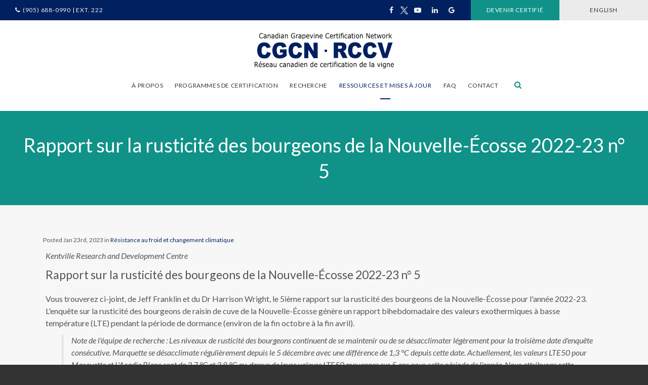

--- FILE ---
content_type: text/html; charset=UTF-8
request_url: https://www.fr.cgcn-rccv.ca/site/blog/2023/01/23/rapport-sur-la-rusticite-des-bourgeons-de-la-nouvelle-ecosse-2022-23-5
body_size: 7072
content:

    
    
    
    
    
    
    
    
    
    
    
    
    
    
    
    
    <!doctype html>
<html lang="fr">
<head>
<title>Rapport sur la rusticité des bourgeons de la Nouvelle-Écosse 2022-23 n° 5 - Ressources et mises à jour | RCCV</title>
<meta http-equiv="Content-Type" content="text/html; charset=utf-8" />



<meta name="generator" content="Tymbrel ( www.tymbrel.com )" />

<meta name="description" content="" />
<meta name="keywords" content="" />


  <link rel="canonical" href="https://www.fr.cgcn-rccv.ca/site/blog/2023/01/23/rapport-sur-la-rusticite-des-bourgeons-de-la-nouvelle-ecosse-2022-23-5" />



<script type="text/javascript">
function clearDefault(element) {
  if (element.defaultValue == element.value) { element.value = "" }
}
</script>




  <link href="/assets/3896/css/global.css" rel="stylesheet" type="text/css" />
<link rel="shortcut icon" href="/images/1802/favicon.ico" type="image/x-icon" />

      <script src="/assets/js/jquery-1.8.2.min.js" type="text/javascript" data-cmsi-js-1a96ecfa7997d56153ffc3d07bb90ca2="true"></script>
  





          
    
    
    
    
    
    
    
    
    
    
    
    
    
    
    
    
    
    
    
    <meta name="viewport" content="width=device-width, initial-scale=1.0" />	
<link href="https://fonts.googleapis.com/css?family=Lato:300,300i,400,400i,700,700i" rel="stylesheet">


			<link rel="stylesheet" href="/images/1802/css/style-fr-v15-6.css" />
	
	
<!-- Support For Older Browsers -->
<!--[if lte IE 9]>
	<script src="//html5shiv.googlecode.com/svn/trunk/html5.js"></script>
	<link rel="stylesheet" href="/images/1802/css/legacy.css" />
<![endif]-->



    
    <script>
		$( document ).ready(function() {
		  	$( ".pageTitle" ).prepend( $(".featureIMG") );
		});	
    </script>  
    


  
  
  
  
  
  
  
  
  
  
  
  
  
  
  
  
  
  
  
  
  
  
  
  
<meta name="verify-v1" content="T6BokZz3mnfW90SQcaTCURpoJYMhUHNg9kz7k0rsGng" />
<meta name="google-site-verification" content="T6BokZz3mnfW90SQcaTCURpoJYMhUHNg9kz7k0rsGng" />

  


<script type="text/javascript" src="https://www.bugherd.com/sidebarv2.js?apikey=tei7cdhlk5aedw92jtrv4a" async="true"></script>
<!--startSchema--><script type="application/ld+json">{"@context":"http:\/\/schema.org","@type":"LocalBusiness","url":"https:\/\/www.fr.cgcn-rccv.ca\/site\/blog\/2023\/01\/23\/rapport-sur-la-rusticite-des-bourgeons-de-la-nouvelle-ecosse-2022-23-5","@id":"https:\/\/www.fr.cgcn-rccv.ca","name":"R\u00e9seau canadien de certification de la vigne","telephone":"(905) 688-0990","address":{"@type":"PostalAddress","addressLocality":"St. Catharines","addressCountry":"CA","addressRegion":"ON","postalCode":"L2R 6P9","streetAddress":"1634 S Service Rd"},"sameAs":["https:\/\/www.facebook.com\/CGCNRCCV","https:\/\/twitter.com\/CGCN_RCCV?lang=en","https:\/\/www.youtube.com\/channel\/UCF4tALuGdo0UtlMtlFU51Tg","https:\/\/www.linkedin.com\/company\/cgcn-rccv\/","https:\/\/maps.app.goo.gl\/uogkJMNmy6y1sPtn8"],"openingHoursSpecification":[{"@type":"OpeningHoursSpecification","dayOfWeek":"http:\/\/schema.org\/Monday","opens":"08:30:00","closes":"16:30:00"},{"@type":"OpeningHoursSpecification","dayOfWeek":"http:\/\/schema.org\/Tuesday","opens":"08:30:00","closes":"16:30:00"},{"@type":"OpeningHoursSpecification","dayOfWeek":"http:\/\/schema.org\/Wednesday","opens":"08:30:00","closes":"16:30:00"},{"@type":"OpeningHoursSpecification","dayOfWeek":"http:\/\/schema.org\/Thursday","opens":"08:30:00","closes":"16:30:00"},{"@type":"OpeningHoursSpecification","dayOfWeek":"http:\/\/schema.org\/Friday","opens":"08:30:00","closes":"16:30:00"},{"@type":"OpeningHoursSpecification","dayOfWeek":"http:\/\/schema.org\/Saturday","opens":"00:00:00","closes":"00:00:00"},{"@type":"OpeningHoursSpecification","dayOfWeek":"http:\/\/schema.org\/Sunday","opens":"00:00:00","closes":"00:00:00"}]}</script><!--endSchema--><!-- GA -->
<script>
window.ga=window.ga||function(){(ga.q=ga.q||[]).push(arguments)};ga.l=+new Date;
ga('create', 'UA-131877198-1', 'auto');
ga('send', 'pageview');
</script>
<script async src='https://www.google-analytics.com/analytics.js'></script>
<!-- /GA -->


<!-- GA4 -->
  <script async src="https://www.googletagmanager.com/gtag/js?id=G-MZXE7FECBM"></script>
  <script>
    window.dataLayer = window.dataLayer || [];
    function gtag(){dataLayer.push(arguments);}
    gtag('js', new Date());

    gtag('config', 'G-MZXE7FECBM');
  </script>
<!-- /GA4 -->



<link href="https://digitalasset.intuit.com" rel="preconnect">
<link href="https://d2l4d0j7rmjb0n.cloudfront.net" rel="preconnect">
<link href="https://fonts.googleapis.com" rel="preconnect">
<link href="https://www.bugherd.com" rel="preconnect">
<link href="https://www.google-analytics.com" rel="preconnect">
<link href="https://www.googletagmanager.com" rel="preconnect">
</head>


<!-- FOUNDATION GRID SUPPORT ADDED FOR IE -->
<!--[if lt IE 7]><body class="lt-ie9 lt-ie8 lt-ie7"><![endif]-->
<!--[if IE 7]><body class="lt-ie9 lt-ie8"><![endif]-->
<!--[if IE 8]><body class="lt-ie9"><![endif]-->
<!--[if gt IE 8]><!-->
<body itemscope='' itemtype='http://schema.org/LocalBusiness'><!--<![endif]-->
   <div id="top">
        <button class="grt-mobile-button">
    <span class="line1"></span>
    <span class="line2"></span>
    <span class="line3"></span>
    <span class="sr-only" id="open-menu__btn">Open Menu</span>
    <span class="sr-only" id="close-menu__btn" style="display: none" style="display:none">Close Menu</span>
</button>
        <div id="mobile-menu" style="display:none">
            <ul>
          
                                                                      
    <li><a href="/site/a-propos-rccv"   class="buttons" title="À propos">À propos</a>

    
          <ul>
              <li><a href="/site/a-propos-rccv"    title="À propos du RCCV">À propos du RCCV</a></li>
                      <li><a href="/site/conseil-d-administration"    title="Conseil d’administration du RCCV">Conseil d’administration</a></li>
                      <li><a href="/site/certification-comite"    title="Comité de certification du RCCV">Comité de certification</a></li>
                      <li><a href="/site/politiques-de-l-organisation"    title="Parcourez les politiques du CGCN-RCCV">Politiques organisationnelles</a></li>
                    </ul>
    
  </li>
            
                                                        
    <li><a href="/site/vigne-certification"   class="buttons" title="Certification">Programmes de certification</a>

    
          <ul>
              <li><a href="/site/vigne-certification"    title="À propos de certification">À propos de certification</a></li>
                      <li><a href="/site/programme-verification-provisoire"    title="Programme de vérification">Programme de vérification</a></li>
                      <li><a href="/site/programme-certification-long-terme"    title="Programme de certification">Programme de certification</a></li>
                    </ul>
    
  </li>
            
                                                        
    <li><a href="/site/canadien-vigne-recherche"   class="buttons" title="Recherche">Recherche</a>

    
          <ul>
              <li><a href="/site/canadien-vigne-recherche"    title="Engagement dans la recherche">Engagement dans la recherche</a></li>
                      <li><a href="/site/mises-a-jour-grappe"    title="Mises à jour et événements de grappes de raisins et de vins">Mises à jour de grappes</a></li>
                      <li><a href="/site/recherches-passees-cluster-raisin-vin-2018-2023"    title="">Recherches antérieures - Grappe CAP 2018-2023</a></li>
                    </ul>
    
  </li>
            
                                                                          
    <li class="active"><a href="/site/blog"  itemprop="url"   class="buttons" title="Resources Overview - Ressources">Ressources et mises à jour</a>

    
          <ul>
              <li class="active first" aria-current="page"><a href="/site/blog"  itemprop="url"    title="Nouvelles RCCV">Nouvelles et mises à jour</a></li>
                      <li><a href="/site/webinaires"    title="">Webinaires</a></li>
                      <li><a href="/site/ressources-vigne-virus"    title="Ressources sur les virus de la vigne">Ressources sur les virus</a></li>
                    </ul>
    
  </li>
            
    
    <li><a href="/site/faq-vigne-certification-canada"   class="buttons" title="Frequently Asked Questions">FAQ</a>

    
    
  </li>
            
    
    <li><a href="/site/contact"   class="buttons" title="Contact Us">Contact</a>

    
    
  </li>
  </ul>
            <form id="frmSearchMobile" method="get" action="/site/search" role="search">
	<label for="page_search_mobile" class="sr-only">Search</label>
	<input id="page_search_mobile" class="keyword" type="search" name="kw" placeholder="Search">
	<button type="submit" name="btnSubmit"><span class="sr-only">Search</span></button>
</form>
                  <ul class="seo-schema citation-social" aria-label="Liens vers les réseaux sociaux, s''ouvrir dans un nouvel onglet" data-cy="seo-citations">
                            <li class="seo-Facebook">
              <a itemprop="sameAs" target="_blank" href="https://www.facebook.com/CGCNRCCV" title="Facebook"><span>Facebook</span></a>
            </li>
                                      <li class="seo-Twitter">
              <a itemprop="sameAs" target="_blank" href="https://twitter.com/CGCN_RCCV?lang=en" title="Twitter"><span>Twitter</span></a>
            </li>
                                      <li class="seo-YouTube">
              <a itemprop="sameAs" target="_blank" href="https://www.youtube.com/channel/UCF4tALuGdo0UtlMtlFU51Tg" title="YouTube"><span>YouTube</span></a>
            </li>
                                      <li class="seo-LinkedIn">
              <a itemprop="sameAs" target="_blank" href="https://www.linkedin.com/company/cgcn-rccv/" title="LinkedIn"><span>LinkedIn</span></a>
            </li>
                                      <li class="seo-GoogleBusiness">
              <a itemprop="sameAs" target="_blank" href="https://maps.app.goo.gl/uogkJMNmy6y1sPtn8" title="GoogleBusiness"><span>GoogleBusiness</span></a>
            </li>
                    </ul>
  
        </div>
    </div>

<div class="wrap white internal">


<!-- Header
============================================== -->

	<div class="topBar">
		<div class="row">
			<div class="large-4 columns">
				<p><a href="tel:9056880990,222">(905) 688-0990 | Ext. 222</a></p>
			</div>
			
			<div class="large-8 columns">
				<ul>
<li>      <ul class="seo-schema citation-social" aria-label="Liens vers les réseaux sociaux, s''ouvrir dans un nouvel onglet" data-cy="seo-citations">
                            <li class="seo-Facebook">
              <a itemprop="sameAs" target="_blank" href="https://www.facebook.com/CGCNRCCV" title="Facebook"><span>Facebook</span></a>
            </li>
                                      <li class="seo-Twitter">
              <a itemprop="sameAs" target="_blank" href="https://twitter.com/CGCN_RCCV?lang=en" title="Twitter"><span>Twitter</span></a>
            </li>
                                      <li class="seo-YouTube">
              <a itemprop="sameAs" target="_blank" href="https://www.youtube.com/channel/UCF4tALuGdo0UtlMtlFU51Tg" title="YouTube"><span>YouTube</span></a>
            </li>
                                      <li class="seo-LinkedIn">
              <a itemprop="sameAs" target="_blank" href="https://www.linkedin.com/company/cgcn-rccv/" title="LinkedIn"><span>LinkedIn</span></a>
            </li>
                                      <li class="seo-GoogleBusiness">
              <a itemprop="sameAs" target="_blank" href="https://maps.app.goo.gl/uogkJMNmy6y1sPtn8" title="GoogleBusiness"><span>GoogleBusiness</span></a>
            </li>
                    </ul>
  </li>
<li><a href="/site/contact" title="Devenir certifié">Devenir certifié</a></li>
<li><a href="https://www.cgcn-rccv.ca/site/home" title="Go To English Site">ENGLISH</a></li>
</ul>
			</div>
		</div>
	</div>

<div id="toggleSearch">
	<button id="close-button">&times;<span class="sr-only">Fermer</span></button>
	<form id="frmSearchPopUp" method="get" action="/site/rechercher" role="search">
		<label for="page_search_popup" class="sr-only">Rechercher</label>
		<input id="page_search_popup" class="keyword" type="search" name="kw" placeholder="Rechercher">
		<button type="submit" name="btnSubmit"><span class="sr-only">Rechercher</span></button>
	</form>
</div>
	<header>	
		<div class="row">
			<div class="large-4 columns">
				<div class="logo" style="min-height:70px;">
					<a href="/"><img src="/images/1555/css/canadian-grapevine-certification-network-logo.svg" alt="Canadian Grapevine Certification Network" /></a>
				</div>	
			</div>
			
			<div class="large-8 columns">
				<nav>
					<ul>
          
                                                                      
    <li><a href="/site/a-propos-rccv"   class="buttons" title="À propos">À propos</a>

    
          <ul>
              <li><a href="/site/a-propos-rccv"    title="À propos du RCCV">À propos du RCCV</a></li>
                      <li><a href="/site/conseil-d-administration"    title="Conseil d’administration du RCCV">Conseil d’administration</a></li>
                      <li><a href="/site/certification-comite"    title="Comité de certification du RCCV">Comité de certification</a></li>
                      <li><a href="/site/politiques-de-l-organisation"    title="Parcourez les politiques du CGCN-RCCV">Politiques organisationnelles</a></li>
                    </ul>
    
  </li>
            
                                                        
    <li><a href="/site/vigne-certification"   class="buttons" title="Certification">Programmes de certification</a>

    
          <ul>
              <li><a href="/site/vigne-certification"    title="À propos de certification">À propos de certification</a></li>
                      <li><a href="/site/programme-verification-provisoire"    title="Programme de vérification">Programme de vérification</a></li>
                      <li><a href="/site/programme-certification-long-terme"    title="Programme de certification">Programme de certification</a></li>
                    </ul>
    
  </li>
            
                                                        
    <li><a href="/site/canadien-vigne-recherche"   class="buttons" title="Recherche">Recherche</a>

    
          <ul>
              <li><a href="/site/canadien-vigne-recherche"    title="Engagement dans la recherche">Engagement dans la recherche</a></li>
                      <li><a href="/site/mises-a-jour-grappe"    title="Mises à jour et événements de grappes de raisins et de vins">Mises à jour de grappes</a></li>
                      <li><a href="/site/recherches-passees-cluster-raisin-vin-2018-2023"    title="">Recherches antérieures - Grappe CAP 2018-2023</a></li>
                    </ul>
    
  </li>
            
                                                                          
    <li class="active"><a href="/site/blog"  itemprop="url"   class="buttons" title="Resources Overview - Ressources">Ressources et mises à jour</a>

    
          <ul>
              <li class="active first" aria-current="page"><a href="/site/blog"  itemprop="url"    title="Nouvelles RCCV">Nouvelles et mises à jour</a></li>
                      <li><a href="/site/webinaires"    title="">Webinaires</a></li>
                      <li><a href="/site/ressources-vigne-virus"    title="Ressources sur les virus de la vigne">Ressources sur les virus</a></li>
                    </ul>
    
  </li>
            
    
    <li><a href="/site/faq-vigne-certification-canada"   class="buttons" title="Frequently Asked Questions">FAQ</a>

    
    
  </li>
            
    
    <li><a href="/site/contact"   class="buttons" title="Contact Us">Contact</a>

    
    
  </li>
  </ul>
				</nav>
				<button class="open-search"><span class="fa fa-search" aria-hidden="true"></span><span class="sr-only">Ouvrir le champ de recherche</span></button>
			</div>
		</div><!-- /row -->
	</header><!-- /Header -->	
    <div id="headerPlaceholder"></div>

    <div class="pageTitle">
		<h1>Rapport sur la rusticité des bourgeons de la Nouvelle-Écosse 2022-23 n° 5</h1>		
	</div>

    <!-- Main Content
    ============================================== -->
    <div class="content">
        <div class="row full">
			<div class="large-12 columns">
				<div class="cmsi-single-blog-post blog-post">
    <div class="entry-full">
        <p class="meta meta-author" data-cy="blog-author"></p>
        <p class="meta">Posted Jan 23rd, 2023 in                 <a data-cy="category-link"
                href="https://www.fr.cgcn-rccv.ca/site/blog/category/cold-hardiness-and-climate-change">Résistance au froid et changement climatique</a>        </p>

        <div class="entry-content">
            <div class="tymbrel-row" >  <div class="tymbrel-col tymbrel-col-12">
            <p><em>Kentville Research and Development Centre</em></p> <p class="leadin">Rapport sur la rusticité des bourgeons de la Nouvelle-Écosse 2022-23 n° 5</p> <p>Vous trouverez ci-joint, de Jeff Franklin et du Dr Harrison Wright, le 5ième rapport sur la rusticité des bourgeons de la Nouvelle-Écosse pour l'année 2022-23. L'enquête sur la rusticité des bourgeons de raisin de cuve de la Nouvelle-Écosse génère un rapport bihebdomadaire des valeurs exothermiques à basse température (LTE) pendant la période de dormance (environ de la fin octobre à la fin avril).</p> <blockquote> <p>Note de l'équipe de recherche : Les niveaux de rusticité des bourgeons continuent de se maintenir ou de se désacclimater légèrement pour la troisième date d'enquête consécutive. Marquette se désacclimate régulièrement depuis le 5 décembre avec une différence de 1,3 °C depuis cette date. Actuellement, les valeurs LTE50 pour Marquette et L'Acadie Blanc sont de 3,7 °C et 3,8 °C au-dessus de leurs valeurs LTE50 moyennes sur 5 ans pour cette période de l'année. Nous attribuons cette différence aux températures constamment plus chaudes que la moyenne. Pendant les 15 premiers jours de janvier 2023, les températures au centre de recherche de Kentville ont été de 3,4 °C supérieures à la moyenne sur 25 ans. Malgré cela, il reste une marge de sécurité de 10 à 15 °C entre les niveaux d'acclimatation actuels et les températures prévues pour les deux prochaines semaines.</p> </blockquote> <p><a href="/files/Budhardinessreport5Jan18-192023.pdf" class="cms-button-text" target="_blank" aria-label="Cliquez ici pour voir le rapport complet | Ouvre dans un nouvel onglet">Cliquez ici pour voir le rapport complet</a></p> <p></p>
      </div>
</div>

            
            
            <p class="post-footer">
                        </p>

        </div>
    </div>
</div>



			</div>

		</div>
    </div> <!-- /content -->


</div><!-- /wrap -->

<div class="cta">
	<div class="row">
		<div class="large-12 columns">
			<h5>Devenir certifié</h5>
<p>Nous aidons à garantir que les pépinières, les producteurs et les établissements vinicoles ont accès à du matériel de vigne de qualité et exempts de virus. Pour en savoir plus sur le RCCV ou sur nos programmes de certification, contactez notre équipe dès aujourd'hui.</p>
<p><a href="/site/contact" class="cms-button-success">Contactez-nous</a></p>
<p></p>
		</div>
	</div>
</div>

<!-- Footer
============================================== -->
<footer>
    <div class="row">
        <div class="large-3 columns">
            <div class="logo">
                <a href="/"><img src="/files/canadian-grapevine-certification-network-logo-footer.png" alt="Canadian Grapevine Certification Network" width="982" height="227" /></a>
                <p>      <ul class="seo-schema citation-social" aria-label="Liens vers les réseaux sociaux, s''ouvrir dans un nouvel onglet" data-cy="seo-citations">
                            <li class="seo-Facebook">
              <a itemprop="sameAs" target="_blank" href="https://www.facebook.com/CGCNRCCV" title="Facebook"><span>Facebook</span></a>
            </li>
                                      <li class="seo-Twitter">
              <a itemprop="sameAs" target="_blank" href="https://twitter.com/CGCN_RCCV?lang=en" title="Twitter"><span>Twitter</span></a>
            </li>
                                      <li class="seo-YouTube">
              <a itemprop="sameAs" target="_blank" href="https://www.youtube.com/channel/UCF4tALuGdo0UtlMtlFU51Tg" title="YouTube"><span>YouTube</span></a>
            </li>
                                      <li class="seo-LinkedIn">
              <a itemprop="sameAs" target="_blank" href="https://www.linkedin.com/company/cgcn-rccv/" title="LinkedIn"><span>LinkedIn</span></a>
            </li>
                                      <li class="seo-GoogleBusiness">
              <a itemprop="sameAs" target="_blank" href="https://maps.app.goo.gl/uogkJMNmy6y1sPtn8" title="GoogleBusiness"><span>GoogleBusiness</span></a>
            </li>
                    </ul>
  </p>
            </div>
        </div>
        <div class="large-3 columns">
            <h2>Emplacement</h2>
<a href="/site/contact" title="Contact"><span itemprop="name" data-cy="seo-company-name">Réseau canadien de certification de la vigne</span>       <div itemprop="address" data-cy="seo-address" itemscope itemtype="http://schema.org/PostalAddress">
      <span itemprop="streetAddress">1634 S Service Rd</span>
      <span itemprop="addressLocality">St. Catharines</span>
      <span itemprop="addressRegion">ON</span>
      <span itemprop="postalCode">L2R 6P9</span>
      <span itemprop="addressCountry">CA</span>
    </div>
  </a>
<h2>Téléphone</h2>
<p>
  <span class="seo-schema phone">
    <a itemprop="telephone" content="+9056880990" href="tel:9056880990" data-cy="seo-phone-number">(905) 688-0990</a>
  </span>


</p>
<details>
<summary>Horaires</summary>
            <div class="seo-hours">
        <ul class="contactDetails" data-cy="seo-hours">
          <li><meta itemprop="openingHours" content="Mo 08:30-16:30"/><strong>Lundi:</strong><span class="tymbrelSEOHours">08h30 à 16h30</span> </li>
          <li><meta itemprop="openingHours" content="Tu 08:30-16:30"/><strong>Mardi:</strong><span class="tymbrelSEOHours">08h30 à 16h30</span> </li>
          <li><meta itemprop="openingHours" content="We 08:30-16:30"/><strong>Mercredi:</strong><span class="tymbrelSEOHours">08h30 à 16h30</span> </li>
          <li><meta itemprop="openingHours" content="Th 08:30-16:30"/><strong>Jeudi:</strong><span class="tymbrelSEOHours">08h30 à 16h30</span> </li>
          <li><meta itemprop="openingHours" content="Fr 08:30-16:30"/><strong>Vendredi:</strong><span class="tymbrelSEOHours">08h30 à 16h30</span> </li>
          <li><strong>Samedi:</strong><span class="tymbrelSEOHours">Fermé  </span> </li>
          <li><strong>Dimanche:</strong><span class="tymbrelSEOHours">Fermé  </span> </li>
        </ul>
      </div>
      </details>
        </div>
        <div class="large-2 columns footer-nav__links" role="navigation" aria-label="Footer">
            <h2>Liens rapides</h2>
			<ul id="tymbrel-footer-nav">
    <li><a class="first" href="/site/a-propos-rccv">À propos</a></li>
        <li><a href="/site/vigne-certification">Programmes de certification</a></li>
        <li><a href="/site/canadien-vigne-recherche">Recherche</a></li>
        <li><a href="/site/blog">Ressources et mises à jour</a></li>
        <li><a href="/site/faq-vigne-certification-canada">FAQ</a></li>
        <li><a href="/site/contact">Contact</a></li>
    </ul>
		</div>
        <div class="large-4 columns">
            <h2>Abonnez-vous à notre newsletter</h2>
        	<div id="mc_embed_shell">
<div id="mc_embed_signup">
<form action="https://cgcn-rccv.us2.list-manage.com/subscribe/post?u=bd6e2154260b17b4c6edbe23e&id=24e7eacfae&f_id=00094ce0f0" method="post" id="mc-embedded-subscribe-form" name="mc-embedded-subscribe-form" class="validate" target="_blank">
<div id="mc_embed_signup_scroll">
<div class="indicates-required"><span class="asterisk"></span>indique requis</div>
<div class="mc-field-group"><label for="mce-FNAME">Prénom: </label><input type="text" name="FNAME" class=" text" id="mce-FNAME" value=""></div><div class="mc-field-group"><label for="mce-LNAME">Nom: </label><input type="text" name="LNAME" class=" text" id="mce-LNAME" value=""></div><div class="mc-field-group"><label for="mce-EMAIL">Adresse courriel: <span class="asterisk"></span></label><input type="email" name="EMAIL" class="required email" id="mce-EMAIL" required="" value=""></div>
<div id="mce-responses" class="clear foot">
<div class="response" id="mce-error-response" style="display: none;"></div>
<div class="response" id="mce-success-response" style="display: none;"></div>
</div>
<div aria-hidden="true" style="position: absolute; left: -5000px;">
/ real people should not fill this in and expect good things - do not remove this or risk form bot signups */
<input type="text" name="b_bd6e2154260b17b4c6edbe23e_24e7eacfae" tabindex="-1" value="">
</div>
<div class="optionalParent">
<div class="clear foot">
<input type="submit" name="subscribe" id="mc-embedded-subscribe" class="button" value="Souscrire">
<p style="margin: 0px auto;"><a href="http://eepurl.com/iLlFw2" title="Mailchimp - email marketing made easy and fun"><span style="display: inline-block; background-color: transparent; border-radius: 4px;"><img class="refferal_badge" src="https://digitalasset.intuit.com/render/content/dam/intuit/mc-fe/en_us/images/intuit-mc-rewards-text-dark.svg" alt="Intuit Mailchimp" style="width: 220px; height: 40px; display: flex; padding: 2px 0px; justify-content: center; align-items: center;"></span></a></p>
</div>
</div>
</div>
</form>
</div>
</div><link href="//cdn-images.mailchimp.com/embedcode/classic-061523.css" rel="stylesheet" type="text/css">
<style type="text/css">
#mc_embed_signup{background:#fff; false;clear:left; font:14px Helvetica,Arial,sans-serif; width: 600px; max-width: 100%;}

.secondary #mc_embed_shell #mc_embed_signup .asterisk:before {
    color: #555;
}
</style><script type="text/javascript" src="//s3.amazonaws.com/downloads.mailchimp.com/js/mc-validate.js"></script><script type="text/javascript">(function($) {window.fnames = new Array(); window.ftypes = new Array();fnames[1]='FNAME';ftypes[1]='text';fnames[2]='LNAME';ftypes[2]='text';fnames[0]='EMAIL';ftypes[0]='email';}(jQuery));var $mcj = jQuery.noConflict(true);</script>
		</div>
	</div>
        
    <div class="copyright">
        <div role="contentinfo" class="row">

            <div class="large-5 columns">
                <ul>
<li><a href="/site/politique-de-confidentialite" title="Politique de confidentialité">Politique de confidentialité</a></li>
<li><a href="/site/rechercher" title="Rechercher">Rechercher</a></li>
<li><a href="/site/sitemap">Plan du site</a></li>
<li><a href="#top">Retour au sommet</a></li>
</ul>
            </div>

            <div class="large-2 columns">
                <p><a href="https://delta4digital.com/" target="_blank" aria-label="Delta4 Digital | Opens in a new tab"><img id="smarterWebsites" class="" style="max-width: {$width}px; width: {$width}px" src="https://d2l4d0j7rmjb0n.cloudfront.net/agency/1/files/delta4-digital-logo-horizontal-slogan.svg" alt="Smarter Websites Designed by Delta4 Digital" loading="lazy" /></a></p>
            </div>

            <div class="large-5 columns">
                
    			<p>Copyright &copy; 2026. Tous droits réservés.<br>Géré avec <a href="http://www.tymbrel.com/">Tymbrel</a></p>
            </div>

        </div><!-- /row  -->
	</div>
        
        
        
        

	</div><!-- /row  -->
</footer>



<!-- JavaScript
============================================== -->
    
<link rel="stylesheet" href="/images/1802/bower_components/font-awesome/css/font-awesome.min.css" /> 
    
<!--[if lte IE 9]>
	<script src="/images/1802/js/min/css3-mediaqueries-min.js"></script>
<![endif]-->
    
<script src="/images/1802/js/min/scripts-v3-3-min.js"></script>
    

</body>
<!--
S: us-app02
C: 1802
D: 2026-01-20 15:32:26
V: 3896
T: 0.0436
-->

</html>

<!-- /TEMPLATE TAB -->
  
  
  
  
  
  
  
  
  
  
  
  
  
  
  
  
  

--- FILE ---
content_type: text/css
request_url: https://www.fr.cgcn-rccv.ca/images/1802/css/style-fr-v15-6.css
body_size: 14538
content:
.sr-only{border:0 !important;clip:rect(1px, 1px, 1px, 1px) !important;-webkit-clip-path:inset(50%) !important;clip-path:inset(50%) !important;height:1px !important;overflow:hidden !important;padding:0 !important;position:absolute !important;width:1px !important;white-space:nowrap !important}.tymbrel-row:not(.cmsi-layout-container) .tymbrel-col>:first-child{margin-top:0}.tymbrel-row:not(.cmsi-layout-container) .tymbrel-col>:last-child{margin-bottom:0}@media screen and (max-width: 1150px){.captcha-recaptcha{transform:scale(0.77);transform-origin:0 0}}.accordion>li .accordion-title:before{content:"" !important;margin:0 !important}.hide{display:none}div[itemprop="address"] span[itemprop="addressLocality"],div[itemprop="address"] span[itemprop="postalCode"]{display:inline-block}.introRow{max-width:900px !important;margin-left:auto !important;margin-right:auto !important;text-align:center !important}.verticallyCentre{display:flex;flex-flow:column nowrap;justify-content:center;align-items:center}@media screen and (max-width: 500px){.form-vertical .visuallyHidden{clip:none;height:auto;margin:0;overflow:unset !important;position:relative;width:auto}}html,body,div,span,object,iframe,h1,h2,h3,h4,h5,footer h2,footer summary,h6,p,blockquote,pre,a,abbr,address,cite,code,del,dfn,em,img,ins,q,small,strong,sub,sup,dl,dt,dd,ol,ul,li,fieldset,form,label,legend,table,caption,tbody,tfoot,thead,tr,th,td{border:0;margin:0;padding:0}article,aside,figure,figure img,figcaption,hgroup,footer,header,nav,section,video,object{display:block}a img{border:0}figure{position:relative}figure img{width:100%}*,*:before,*:after{box-sizing:border-box}html,body{font-size:100%}body{background:#fff;color:#222;padding:0;margin:0;font-family:"Helvetica Neue","Helvetica",Helvetica,Arial,sans-serif;font-weight:normal;font-style:normal;line-height:1;position:relative}a:focus{outline:none}img,object,embed{max-width:100%}img{-ms-interpolation-mode:bicubic}#map_canvas img,#map_canvas embed,#map_canvas object,.map_canvas img,.map_canvas embed,.map_canvas object{max-width:none !important}.left{float:left !important}.right{float:right !important}.text-left{text-align:left !important}.text-right{text-align:right !important}.text-center{text-align:center !important}.text-justify{text-align:justify !important}.hide{display:none}.antialiased{-webkit-font-smoothing:antialiased}img{display:inline-block;vertical-align:middle}textarea{height:auto;min-height:50px}select{width:100%}.row{width:100%;margin-left:auto;margin-right:auto;margin-top:0;margin-bottom:0;max-width:62.5em;*zoom:1}.row:before,.row:after{content:" ";display:table}.row:after{clear:both}.row.collapse .column,.row.collapse .columns{position:relative;padding-left:0;padding-right:0;float:left}.row .row{width:auto;margin-left:-0.9375em;margin-right:-0.9375em;margin-top:0;margin-bottom:0;max-width:none;*zoom:1}.row .row:before,.row .row:after{content:" ";display:table}.row .row:after{clear:both}.row .row.collapse{width:auto;margin:0;max-width:none;*zoom:1}.row .row.collapse:before,.row .row.collapse:after{content:" ";display:table}.row .row.collapse:after{clear:both}.column,.columns{position:relative;padding-left:0.9375em;padding-right:0.9375em;width:100%;float:left}@media only screen{.column,.columns{position:relative;padding-left:0.9375em;padding-right:0.9375em;float:left}.small-1{position:relative;width:8.33333%}.small-2{position:relative;width:16.66667%}.small-3{position:relative;width:25%}.small-4{position:relative;width:33.33333%}.small-5{position:relative;width:41.66667%}.small-6{position:relative;width:50%}.small-7{position:relative;width:58.33333%}.small-8{position:relative;width:66.66667%}.small-9{position:relative;width:75%}.small-10{position:relative;width:83.33333%}.small-11{position:relative;width:91.66667%}.small-12{position:relative;width:100%}.small-offset-1{position:relative;margin-left:8.33333%}.small-offset-2{position:relative;margin-left:16.66667%}.small-offset-3{position:relative;margin-left:25%}.small-offset-4{position:relative;margin-left:33.33333%}.small-offset-5{position:relative;margin-left:41.66667%}.small-offset-6{position:relative;margin-left:50%}.small-offset-7{position:relative;margin-left:58.33333%}.small-offset-8{position:relative;margin-left:66.66667%}.small-offset-9{position:relative;margin-left:75%}.small-offset-10{position:relative;margin-left:83.33333%}[class*="column"]+[class*="column"]:last-child{float:right}[class*="column"]+[class*="column"].end{float:left}.column.small-centered,.columns.small-centered{position:relative;margin-left:auto;margin-right:auto;float:none !important}}@media only screen and (min-width: 48em){.large-1{position:relative;width:8.33333%}.large-2{position:relative;width:16.66667%}.large-3{position:relative;width:25%}.large-4{position:relative;width:33.33333%}.large-5{position:relative;width:41.66667%}.large-6{position:relative;width:50%}.large-7{position:relative;width:58.33333%}.large-8{position:relative;width:66.66667%}.large-9{position:relative;width:75%}.large-10{position:relative;width:83.33333%}.large-11{position:relative;width:91.66667%}.large-12{position:relative;width:100%}.row .large-offset-1{position:relative;margin-left:8.33333%}.row .large-offset-2{position:relative;margin-left:16.66667%}.row .large-offset-3{position:relative;margin-left:25%}.row .large-offset-4{position:relative;margin-left:33.33333%}.row .large-offset-5{position:relative;margin-left:41.66667%}.row .large-offset-6{position:relative;margin-left:50%}.row .large-offset-7{position:relative;margin-left:58.33333%}.row .large-offset-8{position:relative;margin-left:66.66667%}.row .large-offset-9{position:relative;margin-left:75%}.row .large-offset-10{position:relative;margin-left:83.33333%}.row .large-offset-11{position:relative;margin-left:91.66667%}.push-1{position:relative;left:8.33333%;right:auto}.pull-1{position:relative;right:8.33333%;left:auto}.push-2{position:relative;left:16.66667%;right:auto}.pull-2{position:relative;right:16.66667%;left:auto}.push-3{position:relative;left:25%;right:auto}.pull-3{position:relative;right:25%;left:auto}.push-4{position:relative;left:33.33333%;right:auto}.pull-4{position:relative;right:33.33333%;left:auto}.push-5{position:relative;left:41.66667%;right:auto}.pull-5{position:relative;right:41.66667%;left:auto}.push-6{position:relative;left:50%;right:auto}.pull-6{position:relative;right:50%;left:auto}.push-7{position:relative;left:58.33333%;right:auto}.pull-7{position:relative;right:58.33333%;left:auto}.push-8{position:relative;left:66.66667%;right:auto}.pull-8{position:relative;right:66.66667%;left:auto}.push-9{position:relative;left:75%;right:auto}.pull-9{position:relative;right:75%;left:auto}.push-10{position:relative;left:83.33333%;right:auto}.pull-10{position:relative;right:83.33333%;left:auto}.push-11{position:relative;left:91.66667%;right:auto}.pull-11{position:relative;right:91.66667%;left:auto}.small-push-1{left:inherit}.small-pull-1{right:inherit}.small-push-2{left:inherit}.small-pull-2{right:inherit}.small-push-3{left:inherit}.small-pull-3{right:inherit}.small-push-4{left:inherit}.small-pull-4{right:inherit}.small-push-5{left:inherit}.small-pull-5{right:inherit}.small-push-6{left:inherit}.small-pull-6{right:inherit}.small-push-7{left:inherit}.small-pull-7{right:inherit}.small-push-8{left:inherit}.small-pull-8{right:inherit}.small-push-9{left:inherit}.small-pull-9{right:inherit}.small-push-10{left:inherit}.small-pull-10{right:inherit}.small-push-11{left:inherit}.small-pull-11{right:inherit}.column.small-centered,.columns.small-centered{margin-left:0;margin-right:0;float:left !important}.column.large-centered,.columns.large-centered{position:relative;margin-left:auto;margin-right:auto;float:none !important}}@media only screen{[class*="block-grid-"]{display:block;padding:0;margin:0 -10px;*zoom:1}[class*="block-grid-"]:before,[class*="block-grid-"]:after{content:" ";display:table}[class*="block-grid-"]:after{clear:both}[class*="block-grid-"]>li{display:inline;height:auto;float:left;padding:0 10px 10px}.small-block-grid-1>li{width:100%;padding:0 10px 10px}.small-block-grid-1>li:nth-of-type(n){clear:none}.small-block-grid-1>li:nth-of-type(1n+1){clear:both}.small-block-grid-2>li{width:50%;padding:0 10px 10px}.small-block-grid-2>li:nth-of-type(n){clear:none}.small-block-grid-2>li:nth-of-type(2n+1){clear:both}.small-block-grid-3>li{width:33.33333%;padding:0 10px 10px}.small-block-grid-3>li:nth-of-type(n){clear:none}.small-block-grid-3>li:nth-of-type(3n+1){clear:both}.small-block-grid-4>li{width:25%;padding:0 10px 10px}.small-block-grid-4>li:nth-of-type(n){clear:none}.small-block-grid-4>li:nth-of-type(4n+1){clear:both}.small-block-grid-5>li{width:20%;padding:0 10px 10px}.small-block-grid-5>li:nth-of-type(n){clear:none}.small-block-grid-5>li:nth-of-type(5n+1){clear:both}.small-block-grid-6>li{width:16.66667%;padding:0 10px 10px}.small-block-grid-6>li:nth-of-type(n){clear:none}.small-block-grid-6>li:nth-of-type(6n+1){clear:both}.small-block-grid-7>li{width:14.28571%;padding:0 10px 10px}.small-block-grid-7>li:nth-of-type(n){clear:none}.small-block-grid-7>li:nth-of-type(7n+1){clear:both}.small-block-grid-8>li{width:12.5%;padding:0 10px 10px}.small-block-grid-8>li:nth-of-type(n){clear:none}.small-block-grid-8>li:nth-of-type(8n+1){clear:both}.small-block-grid-9>li{width:11.11111%;padding:0 10px 10px}.small-block-grid-9>li:nth-of-type(n){clear:none}.small-block-grid-9>li:nth-of-type(9n+1){clear:both}.small-block-grid-10>li{width:10%;padding:0 10px 10px}.small-block-grid-10>li:nth-of-type(n){clear:none}.small-block-grid-10>li:nth-of-type(10n+1){clear:both}.small-block-grid-11>li{width:9.09091%;padding:0 10px 10px}.small-block-grid-11>li:nth-of-type(n){clear:none}.small-block-grid-11>li:nth-of-type(11n+1){clear:both}.small-block-grid-12>li{width:8.33333%;padding:0 10px 10px}.small-block-grid-12>li:nth-of-type(n){clear:none}.small-block-grid-12>li:nth-of-type(12n+1){clear:both}}@media only screen and (min-width: 48em){.small-block-grid-1>li:nth-of-type(1n+1){clear:none}.small-block-grid-2>li:nth-of-type(2n+1){clear:none}.small-block-grid-3>li:nth-of-type(3n+1){clear:none}.small-block-grid-4>li:nth-of-type(4n+1){clear:none}.small-block-grid-5>li:nth-of-type(5n+1){clear:none}.small-block-grid-6>li:nth-of-type(6n+1){clear:none}.small-block-grid-7>li:nth-of-type(7n+1){clear:none}.small-block-grid-8>li:nth-of-type(8n+1){clear:none}.small-block-grid-9>li:nth-of-type(9n+1){clear:none}.small-block-grid-10>li:nth-of-type(10n+1){clear:none}.small-block-grid-11>li:nth-of-type(11n+1){clear:none}.small-block-grid-12>li:nth-of-type(12n+1){clear:none}.large-block-grid-1>li{width:100%;padding:0 10px 10px}.large-block-grid-1>li:nth-of-type(n){clear:none}.large-block-grid-1>li:nth-of-type(1n+1){clear:both}.large-block-grid-2>li{width:50%;padding:0 10px 10px}.large-block-grid-2>li:nth-of-type(n){clear:none}.large-block-grid-2>li:nth-of-type(2n+1){clear:both}.large-block-grid-3>li{width:33.33333%;padding:0 10px 10px}.large-block-grid-3>li:nth-of-type(n){clear:none}.large-block-grid-3>li:nth-of-type(3n+1){clear:both}.large-block-grid-4>li{width:25%;padding:0 10px 10px}.large-block-grid-4>li:nth-of-type(n){clear:none}.large-block-grid-4>li:nth-of-type(4n+1){clear:both}.large-block-grid-5>li{width:20%;padding:0 10px 10px}.large-block-grid-5>li:nth-of-type(n){clear:none}.large-block-grid-5>li:nth-of-type(5n+1){clear:both}.large-block-grid-6>li{width:16.66667%;padding:0 10px 10px}.large-block-grid-6>li:nth-of-type(n){clear:none}.large-block-grid-6>li:nth-of-type(6n+1){clear:both}.large-block-grid-7>li{width:14.28571%;padding:0 10px 10px}.large-block-grid-7>li:nth-of-type(n){clear:none}.large-block-grid-7>li:nth-of-type(7n+1){clear:both}.large-block-grid-8>li{width:12.5%;padding:0 10px 10px}.large-block-grid-8>li:nth-of-type(n){clear:none}.large-block-grid-8>li:nth-of-type(8n+1){clear:both}.large-block-grid-9>li{width:11.11111%;padding:0 10px 10px}.large-block-grid-9>li:nth-of-type(n){clear:none}.large-block-grid-9>li:nth-of-type(9n+1){clear:both}.large-block-grid-10>li{width:10%;padding:0 10px 10px}.large-block-grid-10>li:nth-of-type(n){clear:none}.large-block-grid-10>li:nth-of-type(10n+1){clear:both}.large-block-grid-11>li{width:9.09091%;padding:0 10px 10px}.large-block-grid-11>li:nth-of-type(n){clear:none}.large-block-grid-11>li:nth-of-type(11n+1){clear:both}.large-block-grid-12>li{width:8.33333%;padding:0 10px 10px}.large-block-grid-12>li:nth-of-type(n){clear:none}.large-block-grid-12>li:nth-of-type(12n+1){clear:both}}:root{--header-height: 7.55375rem}@media screen and (max-width: 1500px){:root{--header-height: 11.24125rem}}.flex-container a:active,.flexslider a:active,.flex-container a:focus,.flexslider a:focus{outline:none}.slides,.flex-control-nav,.flex-direction-nav{margin:0;padding:0;list-style:none}.flexslider{margin:0;padding:0}.flexslider .slides>li{display:none;-webkit-backface-visibility:hidden;margin:0}.flexslider .slides img{width:100%;display:block}.flex-pauseplay span{text-transform:capitalize}.slides:after{content:".";display:block;clear:both;visibility:hidden;line-height:0;height:0}html[xmlns] .slides{display:block}* html .slides{height:1%}.no-js .slides>li:first-child{display:block}.flexslider{margin:0 0 60px;position:relative;zoom:1}.flex-viewport{max-height:2000px;transition:all 1s ease}.loading .flex-viewport{max-height:300px}.flexslider .slides{zoom:1}.carousel li{margin-right:5px}.flex-direction-nav{*height:0}.flex-direction-nav a{width:30px;height:30px;margin:-20px 0 0;display:block;background:url(bg_direction_nav.png) no-repeat 0 0;position:absolute;top:50%;z-index:10;cursor:pointer;text-indent:-9999px;opacity:0;-webkit-transition:all 0.3s ease}.flex-direction-nav .flex-next{background-position:100% 0;right:-36px}.flex-direction-nav .flex-prev{left:-36px}.flexslider:hover .flex-next{opacity:0.8;right:5px}.flexslider:hover .flex-prev{opacity:0.8;left:5px}.flexslider:hover .flex-next:hover,.flexslider:hover .flex-prev:hover{opacity:1}.flex-direction-nav .flex-disabled{opacity:0.3 !important;filter:alpha(opacity=30);cursor:default;display:none}.flex-control-nav{width:100%;position:absolute;bottom:-40px;text-align:center}.flex-control-nav li{margin:0 6px;display:inline-block;zoom:1;*display:inline}.flex-control-paging li a{width:11px;height:11px;display:block;background:#666;background:rgba(0,0,0,0.5);cursor:pointer;text-indent:-9999px;border-radius:20px;box-shadow:inset 0 0 3px rgba(0,0,0,0.3)}.flex-control-paging li a:hover{background:#333;background:rgba(0,0,0,0.7)}.flex-control-paging li a.flex-active{background:#000;background:rgba(0,0,0,0.9);cursor:default}.flex-control-thumbs{margin:5px 0 0;position:static;overflow:hidden}.flex-control-thumbs li{width:25%;float:left;margin:0}.flex-control-thumbs img{width:100%;display:block;opacity:0.7;cursor:pointer}.flex-control-thumbs img:hover{opacity:1}.flex-control-thumbs .flex-active{opacity:1;cursor:default}@media screen and (max-width: 860px){.flex-direction-nav .flex-prev{opacity:1;left:0}.flex-direction-nav .flex-next{opacity:1;right:0}}.accordion h3{padding:10px 10px 10px 34px;margin:0;border:1px solid #ebebeb;border-top:0;font-size:16px;font-weight:400;line-height:1.5;cursor:pointer;color:#252525;background:url(accordion-plus.svg) 10px 15px no-repeat #fff;background-size:12px 12px}.accordion h3:first-child{border-top:1px solid #ebebeb}.accordion div{border:1px solid #ebebeb;border-top:0;padding:20px 35px;background:#fff}.accordion div ul{margin-top:0;margin-bottom:0}.accordion div ul li:last-child{margin-bottom:0}.accordion p{margin:10px 0}.accordion h3.ui-accordion-header-active,.accordion h3:hover{color:#01205f}.accordion h3.ui-accordion-header-active{background:url(accordion-minus.svg) 10px 15px no-repeat;background-size:12px 12px}body{background:#333;font-family:"Lato",sans-serif;line-height:1.5;color:#555;font-size:16px;-webkit-font-smoothing:antialiased;scroll-margin-top:144.86px}@media handheld,only screen and (max-width: 767px){body{-webkit-text-size-adjust:none}}@media screen and (min-width: 1025px){div,h1,h2,h3,h4,h5,footer h2,footer summary,h6,p{scroll-margin-top:144.86px}}@media screen and (min-width: 1501px){div,h1,h2,h3,h4,h5,footer h2,footer summary,h6,p{scroll-margin-top:89.86px}}*:focus{outline:2px solid rgba(1,32,95,0.3)}.wrap{background:#f7f7f7}a{color:#01205f;text-decoration:none;transition:all 0.2s linear}a:hover{color:#000}h1,h2,h3,h4,h5,footer h2,footer summary,h6{line-height:1.35;margin:30px 0 10px 0;font-weight:400;color:#363636}h1{font-size:38px;margin-top:0}h2{font-size:32px}h3{font-size:24px;color:#01205f}h4{font-size:19px}h5,footer h2,footer summary{font-size:17px}h6{font-size:15px}p{margin:0 0 10px 0}p:last-child{margin-bottom:0 !important}p.leadin{font-size:23px;line-height:1.35;color:#555;padding-bottom:10px}.primary p.leadin{text-align:center}.blog-post p.leadin{text-align:left}ul,ol{margin:1.2em 0 1.2em 1.2em}ul{list-style:disc}ol{list-style:decimal}li{margin:0 0 0.5em 0}table{border-collapse:collapse;border-spacing:0;margin:1.2em 0}.staggered{width:100%;margin:60px 0}.staggered td{width:50%;padding:0 25px}.staggered td:first-child{padding-left:0}.staggered td:nth-child(2){padding-right:0}.staggered.right{text-align:right}@media handheld,only screen and (max-width: 767px){.staggered td{width:100%;padding:0;display:block}}.advertising-floater-item ul{margin:0 0 1.2em}.flexContainer{display:flex;flex-flow:row nowrap;align-items:center;align-content:center;margin:50px 0}.flexContainer.top{margin-top:0}.flexContainer.bottom{margin-bottom:0}.flexContainer .col{flex:0 1 50%}.flexContainer h2{margin-top:0}.flexContainer .col:first-child{padding:0 0.9375em 0 0}.flexContainer .col:last-child{padding:0 0 0 0.9375em}.flexContainer .flexslider{margin:0}@media handheld,only screen and (max-width: 767px){.flexContainer{flex-wrap:wrap}.flexContainer .col{flex:0 1 100%}.flexContainer .img{order:-1}.flexContainer .img img{width:100%}.flexContainer .col:first-child,.flexContainer .col:last-child{padding:0.9375em 0}}@media all and (-ms-high-contrast: none),(-ms-high-contrast: active){.flexContainer{display:block !important}.flexContainer .col{width:50%;float:left}}@media all and (-ms-high-contrast: none) and (max-width: 767px),(-ms-high-contrast: active) and (max-width: 767px){.flexContainer .col{width:100%}}.callout,.calloutSuccess,.calloutIcon,.calloutLeft{padding:30px;background:#fff;box-shadow:none;text-align:center;margin:30px 0}.callout h2,.calloutSuccess h2,.calloutIcon h2,.calloutLeft h2{font-size:26px;margin-top:0}.callout:top,.calloutSuccess:top,.calloutIcon:top,.calloutLeft:top{margin-top:0}.callout .cms-button-primary,.callout #landingPage input[type="submit"],#landingPage .callout input[type="submit"],.callout .callBtn .phone a,.callBtn .phone .callout a,.calloutSuccess .cms-button-primary,.calloutSuccess #landingPage input[type="submit"],#landingPage .calloutSuccess input[type="submit"],.calloutSuccess .callBtn .phone a,.callBtn .phone .calloutSuccess a,.calloutIcon .cms-button-primary,.calloutIcon #landingPage input[type="submit"],#landingPage .calloutIcon input[type="submit"],.calloutIcon .callBtn .phone a,.callBtn .phone .calloutIcon a,.calloutLeft .cms-button-primary,.calloutLeft #landingPage input[type="submit"],#landingPage .calloutLeft input[type="submit"],.calloutLeft .callBtn .phone a,.callBtn .phone .calloutLeft a,.callout .cms-button-secondary,.calloutSuccess .cms-button-secondary,.calloutIcon .cms-button-secondary,.calloutLeft .cms-button-secondary,.callout .cms-button-success,.calloutSuccess .cms-button-success,.calloutIcon .cms-button-success,.calloutLeft .cms-button-success,.callout .cms-button-alert,.calloutSuccess .cms-button-alert,.calloutIcon .cms-button-alert,.calloutLeft .cms-button-alert{margin-top:15px}@media handheld,only screen and (max-width: 950px){.callout,.calloutSuccess,.calloutIcon,.calloutLeft{padding:20px}}.calloutLeft{text-align:left}.calloutIcon{box-shadow:none;position:relative;padding-top:60px}.calloutIcon::before{content:"";height:5px;width:50px;background:#01205f;position:absolute;top:30px;left:calc(50% - 25px)}.calloutSuccess{background:#109288;color:#fff}.calloutSuccess h2,.calloutSuccess h3,.calloutSuccess h4,.calloutSuccess h5,.calloutSuccess footer summary,footer .calloutSuccess summary,.calloutSuccess h6,.calloutSuccess .leadin{color:#fff}.calloutSuccess a:not([class]){color:#01205f}.calloutSuccess a:not([class]):hover,.calloutSuccess a:not([class]):focus{opacity:0.7}.calloutSuccess .cms-button-primary:hover,.calloutSuccess #landingPage input[type="submit"]:hover,#landingPage .calloutSuccess input[type="submit"]:hover,.calloutSuccess .callBtn .phone a:hover,.callBtn .phone .calloutSuccess a:hover,.calloutSuccess .cms-button-primary:focus,.calloutSuccess #landingPage input[type="submit"]:focus,#landingPage .calloutSuccess input[type="submit"]:focus,.calloutSuccess .callBtn .phone a:focus,.callBtn .phone .calloutSuccess a:focus,.calloutSuccess .cms-button-success:hover,.calloutSuccess .cms-button-success:focus,.calloutSuccess .cms-button-alert:hover,.calloutSuccess .cms-button-alert:focus{background:rgba(255,255,255,0.8)}table.default tr{border-top:0.5px solid #363636;border-bottom:0.5px solid #363636}table.default tr:nth-child(even){background:#e9e9e9}table.default tr:first-child{background:none}table.default td,table.default th{padding:5px 10px 5px 10px}table.default td{color:#363636}table.default h2,table.default h3,table.default h4,table.default h5,table.default footer summary,footer table.default summary{margin:0px}hr{border:0;border-top:1px solid #ccc;margin:1.2em 0}.anchor:before{content:"";display:block;height:75px;margin:-75px 0 0}blockquote:before,blockquote:after{content:"";content:none}blockquote{margin:0 0 1em 2em;padding:0 1em;font-style:italic;border-left:3px double #d6d6d6}img,object,embed{max-width:100%}img{height:auto}.group:after{content:"";display:table;clear:both}::-moz-selection{color:#fff;text-shadow:none;background:#01205f}::-webkit-selection{color:#fff;text-shadow:none;background:#01205f}::selection{color:#fff;text-shadow:none;background:#01205f}input[type="text"],textarea,input[type="email"],input[type="password"],input[type="tel"],input[type="url"],input[type="search"],input[type="date"]{padding:10px !important;width:100%;border:0px;border-bottom:1px solid #fff;font-size:12px;line-height:22px;color:#555;background-color:#efefef;transition:all 0.2s linear}input[type="text"]:focus,textarea:focus,input[type="email"]:focus,input[type="password"]:focus,input[type="tel"]:focus,input[type="url"]:focus,input[type="search"]:focus,input[type="date"]:focus{background-color:#ebebeb}textarea{width:100% !important;min-height:200px}select{height:30px;line-height:30px;padding:0;font-size:13px;box-sizing:border-box;border:1px solid #ccc}@media screen and (min-width: 1151px){.form-vertical{max-width:70%;margin-inline:auto}.form-vertical h3{text-align:center}}@media handheld,only screen and (max-width: 1024px){input[type="submit"]{-webkit-appearance:none}}table.DRXQuickForm{width:100%}table.DRXQuickForm td{display:block;text-align:left;padding:0}table.DRXQuickForm td:nth-child(2){padding:0 0 27px 0}table.DRXQuickForm td b{font-weight:normal}.DRXQuickForm input[type="submit"]{font-size:18px;-webkit-font-smoothing:antialiased}#cmsi-frontend-memberaccess-form .cmsi-frontend-memberaccess-buttons{padding-top:10px}.cms-button-primary,#landingPage input[type="submit"],.callBtn .phone a,.cms-button-secondary,.cms-button-alert,.cms-button-success,input[type="submit"],input[type="reset"],input[value="Reset Password"],a.cmsi-module-showcase-back,a.cmsi-showcase-readmore{border-radius:500px;box-sizing:border-box;cursor:pointer;display:inline-block;padding:9px 25px;text-decoration:none;color:#333;background:whiteSmoke;border:1px solid #ddd;font-size:14px;text-transform:uppercase;letter-spacing:0.08em;-webkit-font-smoothing:subpixel-antialiased;font-family:"Lato",sans-serif;transition:all 0.2s linear}.cms-button-primary:hover,#landingPage input[type="submit"]:hover,.callBtn .phone a:hover,.cms-button-secondary:hover,.cms-button-alert:hover,.cms-button-success:hover,input[type="submit"]:hover,input[type="reset"]:hover,input[value="Reset Password"]:hover,a.cmsi-module-showcase-back:hover,a.cmsi-showcase-readmore:hover{background:#ddd}@media handheld,only screen and (max-width: 1300px){.cms-button-primary,#landingPage input[type="submit"],.callBtn .phone a,.cms-button-secondary,.cms-button-alert,.cms-button-success,input[type="submit"],input[type="reset"],input[value="Reset Password"],a.cmsi-module-showcase-back,a.cmsi-showcase-readmore{margin-bottom:5px}}.cms-button-text,.cmsi-module-blog-summary-read-more{font-size:14px;text-transform:uppercase;letter-spacing:0.08em;font-weight:700;color:#109288;cursor:pointer}.cms-button-text:after,.cmsi-module-blog-summary-read-more:after{content:"\f105";font-size:15px}.cms-button-primary,#landingPage input[type="submit"],.callBtn .phone a,.cms-button-secondary,.cms-button-alert,.cms-button-success,input[type="submit"],input[type="reset"],input[value="Reset Password"],a.cmsi-module-showcase-back,a.cmsi-showcase-readmore{text-shadow:0 1px 1px rgba(0,0,0,0.1);color:#fff;border-color:transparent}.cms-button-primary,#landingPage input[type="submit"],.callBtn .phone a,input[type="submit"]{background:#01205f}.cms-button-primary:hover,#landingPage input[type="submit"]:hover,.callBtn .phone a:hover,input[type="submit"]:hover{border-color:#01205f;color:#01205f;background:none;text-shadow:none}.cms-button-secondary,input[type="reset"],input[value="Reset Password"],a.cmsi-module-showcase-back,a.cmsi-showcase-readmore{background:none;border-color:#363636;color:#363636;text-shadow:none}.cms-button-secondary:hover,input[type="reset"]:hover,input[value="Reset Password"]:hover,a.cmsi-module-showcase-back:hover,a.cmsi-showcase-readmore:hover{background:#363636;color:#fff}a.cmsi-module-showcase-back,a.cmsi-showcase-readmore{font-size:11px;font-weight:400;padding:10px 25px}.cmsi-module-blog-summary-read-more:after{display:inline-block;font:normal normal normal 14px/1 FontAwesome;font-size:inherit;text-rendering:auto;-webkit-font-smoothing:antialiased;-moz-osx-font-smoothing:grayscale;content:"";font-size:15px;margin-left:.3125rem}.cms-button-alert{background:#363636}.cms-button-alert:hover{background:none;border-color:#363636;color:#363636;text-shadow:none}.cms-button-success{background:#109288}.cms-button-success:hover{background:none;border-color:#109288;color:#109288;text-shadow:none}.row{max-width:1400px}.row .row{margin:0 -0.9375em}.topBar{margin:0;background:#01205f;height:40px;line-height:40px;text-transform:uppercase;letter-spacing:0.05em;padding:0 0 0 0.9375em;-webkit-font-smoothing:subpixel-antialiased}@media handheld,only screen and (max-width: 1024px){.topBar{height:auto;line-height:1.5;text-align:center;padding:10px 0 0}.topBar .large-4,.topBar .large-8{width:100%;padding:0}.topBar .social,.topBar .citation-social{display:none}}.topBar a{color:whiteSmoke}.topBar ul:not(.social):not(.citation-social){list-style:none;margin:0;float:right;font-size:0;height:40px}@media handheld,only screen and (max-width: 1024px){.topBar ul:not(.social):not(.citation-social){float:none;font-size:0;margin-top:10px;width:100%}}.topBar ul:not(.social):not(.citation-social)>li{display:inline-block;float:left;margin:0}@media handheld,only screen and (max-width: 1024px){.topBar ul:not(.social):not(.citation-social)>li{float:none}}@media handheld,only screen and (max-width: 600px){.topBar ul:not(.social):not(.citation-social)>li{width:50%;float:left}}.topBar ul:not(.social):not(.citation-social)>li:first-child{margin-right:20px}.topBar ul:not(.social):not(.citation-social)>li:nth-child(2) a,.topBar ul:not(.social):not(.citation-social)>li:nth-child(3) a{display:inline-block;background:#109288;text-align:center;padding:0 10px;min-width:175px;line-height:40px;font-size:12px;color:#fff}@media handheld,only screen and (max-width: 1000px){.topBar ul:not(.social):not(.citation-social)>li:nth-child(2) a,.topBar ul:not(.social):not(.citation-social)>li:nth-child(3) a{min-width:0;padding:0 20px}}@media handheld,only screen and (max-width: 1024px){.topBar ul:not(.social):not(.citation-social)>li:nth-child(2) a,.topBar ul:not(.social):not(.citation-social)>li:nth-child(3) a{float:none;min-width:160px}}@media handheld,only screen and (max-width: 600px){.topBar ul:not(.social):not(.citation-social)>li:nth-child(2) a,.topBar ul:not(.social):not(.citation-social)>li:nth-child(3) a{display:block;min-width:0}}.topBar ul:not(.social):not(.citation-social)>li:nth-child(2) a:hover,.topBar ul:not(.social):not(.citation-social)>li:nth-child(3) a:hover{background:#011846}.topBar ul:not(.social):not(.citation-social)>li:nth-child(3) a{background:#ebebeb;color:#363636}.topBar ul:not(.social):not(.citation-social)>li:nth-child(3) a:hover{color:#fff}.topBar p{font-size:12px}.topBar p:before{display:inline-block;font:normal normal normal 14px/1 FontAwesome;font-size:inherit;text-rendering:auto;-webkit-font-smoothing:antialiased;-moz-osx-font-smoothing:grayscale;content:"";color:whiteSmoke;margin-right:5px}.topBar ol{margin:0}.topBar .row{max-width:none}.topBar .large-8{padding-right:0}@media handheld,only screen and (max-width: 37.5rem){.topBar .columns:last-child a{display:flex !important;justify-content:center;align-items:center;min-height:2.5rem;line-height:1.3 !important}}header{padding:25px 0.9375em;width:100%;position:absolute;z-index:999;border-bottom:1px solid rgba(255,255,255,0.2);transition:all 0.2s ease-out}@media handheld,only screen and (max-width: 1500px){header{padding-block:1.25rem .625rem}}@media handheld,only screen and (max-width: 1024px){header{padding-block:1.25rem}}header:after{content:"";display:table;clear:both}header .row{max-width:none}@media screen and (min-width: 1501px){header .row{display:flex;align-items:center}}header .logo img{width:275px}header p{text-align:right}@media handheld,only screen and (max-width: 1500px){header .large-8,header .large-4{width:100%;text-align:center}}@media handheld,only screen and (max-width: 1050px){header{position:relative;background:#363636}}header.scroll{position:fixed;top:0;background:#363636;padding:10px 0.9375em;border-color:transparent}header.scroll nav{margin-top:5px}#headerPlaceholder{display:none;height:119.86px}@media handheld,only screen and (max-width: 1500px){#headerPlaceholder{height:178.86px}}.internal header{background:#363636;position:relative;border-bottom:0}.internal header.scroll{position:fixed}.white header{background:rgba(255,255,255,0.9)}.white nav>ul>li>a{color:#363636}.white nav>ul>li.active>a,.white nav>ul>li:hover>a{color:#01205f}.social,.citation-social{list-style-type:none;display:inline-block;margin:0}footer .social,footer .citation-social{display:flex;flex-direction:row}@media handheld,only screen and (max-width: 1150px){footer .social,footer .citation-social{justify-content:center}}.social li,.citation-social li{display:inline-block;float:left;font-size:0;margin:0 0 0 0;padding:0}.social li a:before,.citation-social li a:before{display:inline-block;font:normal normal normal 14px/1 FontAwesome;font-size:inherit;text-rendering:auto;-webkit-font-smoothing:antialiased;-moz-osx-font-smoothing:grayscale;content:"";text-align:center;padding:0 7px;font-size:14px;color:whiteSmoke;line-height:40px;transition:all 0.2s linear;text-shadow:none}.social li a:hover:before,.citation-social li a:hover:before{color:whiteSmoke;opacity:0.5}.social .facebook a:before,.citation-social .facebook a:before{content:"\f09a"}.social .twitter,.citation-social .twitter,.social .seo-Twitter,.citation-social .seo-Twitter{display:flex;justify-content:center;align-items:center}.social .twitter a,.citation-social .twitter a,.social .seo-Twitter a,.citation-social .seo-Twitter a{display:flex;justify-content:center;align-items:center}.social .twitter a:before,.citation-social .twitter a:before,.social .seo-Twitter a:before,.citation-social .seo-Twitter a:before{content:"";height:.9375rem;width:.9375rem;background:url("xLogo.svg");background-size:contain;background-repeat:no-repeat}.open-grt-menu .social .twitter a:before,.open-grt-menu .citation-social .twitter a:before,.open-grt-menu .social .seo-Twitter a:before,.open-grt-menu .citation-social .seo-Twitter a:before{width:.75rem}.social .googleplus a:before,.citation-social .googleplus a:before,.social .google a:before,.citation-social .google a:before{content:"\f0d5"}.social .youtube a:before,.citation-social .youtube a:before{content:"\f16a"}.social .instagram a:before,.citation-social .instagram a:before{content:"\f16d"}.social .pinterest a:before,.citation-social .pinterest a:before{content:"\f231"}.social .linkedin a:before,.citation-social .linkedin a:before{content:"\f0e1"}.social .vimeo a:before,.citation-social .vimeo a:before{content:"\f27d"}.social .yelp a:before,.citation-social .yelp a:before{content:"\f1e9"}.social:after,.citation-social:after{content:"";display:table;clear:both}nav{margin:9px auto 0;-webkit-font-smoothing:subpixel-antialiased}nav>ul{list-style:none;padding:0;z-index:100;margin:0;float:right}@media handheld,only screen and (max-width: 1500px){nav>ul{float:none;text-align:center}}nav>ul:after{content:"";display:table;clear:both}nav>ul li{margin:0;padding:0}nav>ul,nav ul>li>ul{list-style:none;position:relative}nav>ul>li{float:left;margin:0;position:relative}@media handheld,only screen and (max-width: 1500px){nav>ul>li{float:none;display:inline-block}}nav>ul>li>a{display:block;text-decoration:none;height:50px;line-height:50px;padding:0 20px;color:#999;font-size:14px;text-transform:uppercase;letter-spacing:0.05em}@media handheld,only screen and (max-width: 103.125rem){nav>ul>li>a{padding:0 12px}}nav>ul>li:hover>a,nav>ul>li.active>a{color:#fff;margin:0}nav>ul>li:hover>a:after,nav>ul>li.active>a:after{content:"";display:block;width:20px;margin:0 auto;height:2px;background:#01205f}nav>ul>li:hover:hover>a:after,nav>ul>li.active:hover>a:after{display:none}nav>ul>li:hover>ul{display:block}nav>ul>li>ul{position:absolute;display:none;margin:0;padding:0;width:250px;left:50%;margin-left:-125px}nav>ul>li>ul:before{content:"";background:url(dd-bg.svg) no-repeat;background-size:35px 35px;height:15px;width:35px;display:block;margin:0 auto}nav>ul>li>ul>li{background:none}nav>ul>li>ul>li:first-child{border-top:4px solid #01205f}nav>ul>li>ul>li:nth-child(odd)>a{background:#eee}nav>ul>li>ul>li>a{background:#fff;display:block;text-decoration:none;padding:5px 10px;font-size:11px;font-weight:400;line-height:24px;color:#01205f;text-align:center;text-transform:uppercase;letter-spacing:0.05em}nav>ul>li>ul>li>a:hover{background:#109288;color:#fff}nav>ul>li>ul>li:first-child a{border-top:0}@media handheld,only screen and (max-width: 1024px){nav{display:none}}.slicknav_btn{position:relative;display:block;vertical-align:middle;float:right;padding:0.438em 0.625em 0.438em 0.625em;line-height:1.125em;cursor:pointer}.slicknav_menu .slicknav_menutxt{display:block;line-height:1.188em;float:left}.slicknav_menu .slicknav_icon{float:left;margin:0.188em 0 0 0.438em}.slicknav_menu .slicknav_no-text{margin:0}.slicknav_menu .slicknav_icon-bar{display:block;width:1.125em;height:0.125em;border-radius:1px;box-shadow:0 1px 0 rgba(0,0,0,0.25)}.slicknav_btn .slicknav_icon-bar+.slicknav_icon-bar{margin-top:0.188em}.slicknav_nav{clear:both}.slicknav_nav ul,.slicknav_nav li{display:block}.slicknav_nav .slicknav_arrow{font-size:0.8em;margin:0 0 0 0.4em;font-family:arial}.slicknav_nav .slicknav_item{cursor:pointer}.slicknav_nav .slicknav_row{display:block}.slicknav_nav a{display:block}.slicknav_nav .slicknav_item a,.slicknav_nav .slicknav_parent-link a{display:inline}.slicknav_menu:before,.slicknav_menu:after{content:" ";display:table}.slicknav_menu:after{clear:both}.slicknav_menu{*zoom:1}.slicknav_menu{font-size:16px;display:none}@media handheld,only screen and (max-width: 1024px){.slicknav_menu{display:block}}.slicknav_btn{margin:0;text-decoration:none;text-shadow:0 1px 1px rgba(255,255,255,0.75);border-radius:0;background-color:#109288;position:fixed;top:5px;right:5px;z-index:9999}.slicknav_menu .slicknav_menutxt{color:#fff;font-weight:bold;text-shadow:0 1px 3px #000}.slicknav_menu .slicknav_icon-bar{background-color:#f5f5f5}.slicknav_menu{background:#333}.slicknav_nav{color:#fff;margin:0;padding:0}.slicknav_nav,.slicknav_nav ul{list-style:none;overflow:hidden}.slicknav_nav ul{padding:0;margin:0 0 0 20px}.slicknav_nav .slicknav_row{padding:5px 10px;margin:2px 5px}.slicknav_nav a{padding:5px 10px;margin:2px 5px;text-decoration:none;color:#fff}.slicknav_nav .slicknav_item a,.slicknav_nav .slicknav_parent-link a{padding:0;margin:0}.slicknav_nav .slicknav_row:hover{background:#01205f;color:#fff}.slicknav_nav a:hover{background:#01205f;color:#fff}.slicknav_nav .slicknav_txtnode{margin-left:15px}.feature{position:relative;margin:0 auto;background:#111;padding:0}.feature li,.feature .flexslider{margin-bottom:0}.feature img{opacity:0.2}@media handheld,only screen and (max-width: 800px){.feature img{opacity:1}}.feature .sldies li{position:relative}.feature section{position:absolute;bottom:0;width:100%;height:100%;z-index:40;color:#fff;text-align:center}.feature section h1,.feature section h2{color:#fff;font-weight:400;font-size:36px;line-height:1.25;margin:40px 0 10px 0;color:#109288;max-width:1000px;margin-left:auto;margin-right:auto}@media handheld,only screen and (max-width: 1500px){.feature section h1,.feature section h2{font-size:27px;margin-top:185px}}@media handheld,only screen and (max-width: 1050px){.feature section h1,.feature section h2{margin-top:0}}.feature section p:not(.leadin){max-width:800px;margin:0 auto;font-size:20px;line-height:1.35}@media handheld,only screen and (max-width: 600px){.feature section p:not(.leadin){margin-bottom:1em}}.feature section .cms-button-primary,.feature section #landingPage input[type="submit"],#landingPage .feature section input[type="submit"],.feature section .callBtn .phone a,.callBtn .phone .feature section a,.feature section .cms-button-success,.feature section .cms-button-secondary,.feature section .cms-button-alert{margin-top:20px}@media handheld,only screen and (max-width: 600px){.feature section .cms-button-primary,.feature section #landingPage input[type="submit"],#landingPage .feature section input[type="submit"],.feature section .callBtn .phone a,.callBtn .phone .feature section a,.feature section .cms-button-success,.feature section .cms-button-secondary,.feature section .cms-button-alert{margin-top:0}}@media handheld,only screen and (max-width: 800px){.feature section{position:relative;bottom:auto;color:#fff;background:#363636;padding:40px 0}.feature section h1,.feature section h2{font-size:24.12px;margin:0}}@media handheld,only screen and (max-width: 600px){.feature section{padding:20px 0}.feature section h1,.feature section h2{font-size:18px;line-height:1.3;margin:0 0 5px}.feature section p{font-size:18px}.feature section .cms-button-primary,.feature section #landingPage input[type="submit"],#landingPage .feature section input[type="submit"],.feature section .callBtn .phone a,.callBtn .phone .feature section a,.feature section .cms-button-success,.feature section .cms-button-secondary,.feature section .cms-button-alert{font-size:11px}}@media handheld,only screen and (max-width: 480px){.feature section .columns{padding-inline:0 !important}}.feature .featureFlexContainer{display:flex;flex-flow:column wrap;justify-content:center;align-content:center;height:100%;max-width:1400px;margin-left:auto;margin-right:auto}@media handheld,only screen and (max-width: 1430px){.feature .featureFlexContainer{margin-left:1.875em;margin-right:1.875em}}@media handheld,only screen and (max-width: 1200px){.feature .featureFlexContainer{margin-left:0.9375em;margin-right:0.9375em}}@media all and (-ms-high-contrast: none),(-ms-high-contrast: active){.featureFlexContainer{display:block}.feature section{bottom:35%}.feature section h1,.feature section h2{margin-top:0}}@media all and (-ms-high-contrast: none),(-ms-high-contrast: active) and (max-width: 1400px){.feature section{bottom:30%}}@media all and (-ms-high-contrast: none),(-ms-high-contrast: active) and (max-width: 1500px){.feature section{bottom:15%}.feature section h1,.feature section h2{margin-top:0}}@media all and (-ms-high-contrast: none),(-ms-high-contrast: active) and (max-width: 1050px){.feature section{bottom:30%}}.white .feature{background:#fff}.white .feature img{opacity:1}.white .feature section{width:50%;right:50%;top:calc(50% + (var(--header-height) / 2));bottom:auto;height:auto;transform:translate(50%, -50%);text-align:center}@media handheld,only screen and (max-width: 1500px){.white .feature section{width:80%}}@media handheld,only screen and (max-width: 1050px){.white .feature section{top:50%}}@media handheld,only screen and (max-width: 800px){.white .feature section{padding:0;width:100%;position:relative;right:auto;top:auto;transform:translate(0%, 0%)}}.white .feature section .row{background:rgba(255,255,255,0.9);color:#363636;padding:35px 20px 40px;text-align:left;text-align:center}.white .feature section h1,.white .feature section h2{font-size:2.25rem;line-height:1.25;color:#01205f;margin-top:0}@media handheld,only screen and (max-width: 1080px){.white .feature section h1,.white .feature section h2{font-size:2rem}}.flex-direction-nav .flex-prev,.flex-direction-nav .flex-next{z-index:50}.flex-direction-nav .flex-prev{left:0}.flex-direction-nav .flex-next{right:0}.highlights{max-width:1080px;margin:0 auto;position:relative}.highlights:after{content:"";display:table;clear:both}.highlights h3{background:#01205f;color:#fff;text-align:center;margin:0;padding:0 0.9375em;height:70px;line-height:70px;margin-top:-70px;z-index:999;font-size:28px}@media handheld,only screen and (max-width: 1500px){.highlights h3{margin-top:0;line-height:1.2;height:auto;padding:0.9375em}}.highlights ul{list-style:none;margin:0}.highlights ul li{width:33.3333%;float:left;margin:0}.highlights ul li:first-child,.highlights ul li:nth-child(2),.highlights ul li:nth-child(3){border-bottom:1px solid #eee}.highlights ul li:nth-child(2),.highlights ul li:nth-child(5){border-left:1px solid #eee;border-right:1px solid #eee}@media handheld,only screen and (max-width: 1080px){.highlights ul li{width:50%;border-bottom:1px solid #eee}.highlights ul li:nth-child(even){border-left:0}.highlights ul li:nth-child(odd){border-right:1px solid #eee}.highlights ul li:nth-child(5),.highlights ul li:nth-child(6){border-bottom:0}}.highlights ul a{display:block;height:200px;text-align:center;background:#fff;padding-top:30px}.highlights ul a strong{color:#01205f;font-size:20px;display:block;line-height:1.35;margin:20px 0 10px 0;font-weight:400}.highlights ul a img{opacity:0.75;transition:all 0.2s ease-out}.highlights ul a:hover img{opacity:1}.highlights ul a:hover strong{color:#363636}@media handheld,only screen and (max-width: 767px){.highlights .large-3:nth-child{clear:both}}.highlightBlock{padding:60px 0 0 0;text-align:center}@media handheld,only screen and (max-width: 1080px){.highlightBlock{padding:30px 0}}.highlightBlock .row{display:flex;flex-flow:row wrap;justify-content:center}.highlightBlock .large-12:first-child{margin-bottom:40px}.highlightBlock .large-12:first-child h3{font-size:28px;margin:30px 0 5px 0}.highlightBlock .large-4{display:flex}.highlightBlock section{background:#fff;padding-bottom:30px;margin-bottom:40px}.highlightBlock h4{padding:0 30px}.highlightBlock p{padding:0 30px}@media handheld,only screen and (max-width: 800px){.highlightBlock .large-4{width:50%}.highlightBlock .large-4 img{width:100%}}@media handheld,only screen and (max-width: 550px){.highlightBlock .large-4{width:100%}}.pageTitle{min-height:128px}.pageTitle img{width:100%}.pageTitle h1{color:#fff;background:#109288;margin:0;text-align:center;padding:42px 0.9375em}@media handheld,only screen and (max-width: 1080px){.pageTitle h1{font-size:30px}}.content{padding:50px 0}@media handheld,only screen and (max-width: 1140px){.content{padding:30px 0}}@media handheld,only screen and (max-width: 1080px){.content{padding-top:0}}.content .row.full{max-width:1140px}@media handheld,only screen and (max-width: 1080px){.internal .content{padding-top:30px}}@media handheld,only screen and (max-width: 900px){.internal .primary{width:100%;padding-bottom:40px;border-bottom:1px solid #ddd;margin-bottom:40px}.internal .secondary{width:100%}}.intro{text-align:center;max-width:900px;margin:0 auto 40px}.intro p.leadin{font-size:28px;color:#363636}.top{margin-top:0}#main{background:#fff;margin:60px 0}#main:after{content:"";display:table;clear:both}@media handheld,only screen and (max-width: 1140px){#main{margin:60px 0}}@media handheld,only screen and (max-width: 1080px){#main{margin:0 auto 30px}}.homeFlexContainer{display:flex;flex-flow:row wrap;justify-content:center;align-items:center}.homeFlexContainer .col{flex:1 1 50%}.homeFlexContainer .col:not(.img){padding:125px}@media handheld,only screen and (max-width: 1366px){.homeFlexContainer .col:not(.img){padding:100px}}@media handheld,only screen and (max-width: 1280px){.homeFlexContainer .col:not(.img){padding:75px}}@media handheld,only screen and (max-width: 1150px){.homeFlexContainer .col:not(.img){padding:50px}}@media handheld,only screen and (max-width: 767px){.homeFlexContainer .col:not(.img){padding:30px}}.homeFlexContainer .col.img{align-self:stretch;background-size:cover !important}@media handheld,only screen and (max-width: 1000px){.homeFlexContainer .col{flex-basis:100%;text-align:center}.homeFlexContainer .col.img{min-height:400px;order:-1}}.homeFlexContainer:nth-child(odd) .col:not(.img){order:-1}.homeFlexContainer h2{margin-top:0}@media all and (-ms-high-contrast: none),(-ms-high-contrast: active){.homeFlexContainer{display:block}.homeFlexContainer .col{width:50%;float:left}.homeFlexContainer .col.img{min-height:600px}.homeFlexContainer:nth-child(odd) .col.img{float:right}.homeFlexContainer:nth-child(even) .col.img{clear:both}}@media all and (-ms-high-contrast: none),(-ms-high-contrast: active) and (max-width: 1000px){.homeFlexContainer .col{width:100%}}.staggeredHome{width:100%;margin:60px 0;background:#fff}@media handheld,only screen and (max-width: 1140px){.staggeredHome{margin:20px 0}}@media handheld,only screen and (max-width: 1080px){.staggeredHome{margin:0 auto 30px}}.staggeredHome h2{margin-top:0}.staggeredHome td{width:50%;padding:0 1.875em}.staggeredHome td.img{padding:0}.staggeredHome td.img img{width:100%}@media handheld,only screen and (max-width: 1000px){.staggeredHome td{width:100%;padding:30px;display:block;text-align:center}.staggeredHome td.img{padding:0}}.newsBlock .row{max-width:1000px}.newsBlock .large-12{text-align:center}.newsBlock .entry{text-align:left;background:#fff;border:0;padding:30px}.newsBlock .entry img{width:100%}.newsBlock .entry h2{margin:0 0 5px;font-size:20px}@media handheld,only screen and (max-width: 800px){.newsBlock .cmsi-post-thumb,.newsBlock .entry-content{width:100%;text-align:center}.newsBlock .cmsi-post-thumb img{width:auto;margin-bottom:20px}}.search-results ol li{border-bottom:1px dashed #ccc;padding-bottom:20px}.search-results ol li:last-child{border-bottom:0}.search-results ol h3{font-size:18px}.search-results ol .desc a,.search-results ol .desc a cite{margin-top:10px}.search-results ol cite:after{display:inline-block;font:normal normal normal 14px/1 FontAwesome;font-size:inherit;text-rendering:auto;-webkit-font-smoothing:antialiased;-moz-osx-font-smoothing:grayscale;content:"";margin-left:5px;font-size:90%}.product-col-2 img,img.border{padding:0;box-sizing:border-box;background:transparent;border:1px solid #ccc;box-shadow:none}img.cmsi-thumbnail-border{padding:0;border:0;background:transparent;border-radius:0}.product-col-2 img{border:0}img.alignright{float:right;margin:0 0 1em 1em}img.alignleft{float:left;margin:0 1em 1em 0}img.aligncenter{display:block;margin:0 auto}img.alignnone{margin:0 0 1em 0}.primary{width:calc(100% - 299px)}.secondary{width:299px}.secondary h2,.secondary h3,.secondary h4,.secondary h5,.secondary footer summary,footer .secondary summary,.secondary h6{margin-top:0}.secondary h5,.secondary footer h2,footer .secondary h2,.secondary footer summary,footer .secondary summary{text-transform:uppercase;color:#01205f;font-size:15px;font-weight:700;letter-spacing:0.05em;border-top:2px solid #01205f;padding:10px 20px;background:#fff;margin:0;border-bottom:1px solid #eee}.secondary .cms-button-primary,.secondary #landingPage input[type="submit"],#landingPage .secondary input[type="submit"],.secondary .callBtn .phone a,.callBtn .phone .secondary a,.secondary .cms-button-secondary,.secondary .cms-button-alert,.secondary .cms-button-success{font-size:11px;font-weight:400;padding:7px 20px}ul.sidenav{margin:0 0 40px 0;list-style:none;background:#fff}ul.sidenav li{margin:0;border-top:1px solid #eee}ul.sidenav li:first-child{border:0}ul.sidenav li a{display:block;font-size:14px;padding:10px 20px;color:#363636;font-weight:400}ul.sidenav li a:after{display:inline-block;font:normal normal normal 14px/1 FontAwesome;font-size:inherit;text-rendering:auto;-webkit-font-smoothing:antialiased;-moz-osx-font-smoothing:grayscale;content:"";float:right;margin-top:2px}ul.sidenav li.active a{color:#fff;background:#01205f}ul.sidenav li:hover a{background:#eee;color:#363636}aside.calloutBox,aside.general{background:#fff;margin-bottom:40px}aside.calloutBox h5,aside.calloutBox footer h2,footer aside.calloutBox h2,aside.calloutBox footer summary,footer aside.calloutBox summary,aside.general h5,aside.general footer h2,footer aside.general h2,aside.general footer summary,footer aside.general summary{margin:-20px -20px 15px}aside.general{padding:20px}aside.general .floater.blog-posts{margin:0 -20px}aside.general .floater.blog-posts .post{padding:15px 20px;border-top:1px solid #eee}aside.general .floater.blog-posts .post:first-child{border:0;padding-top:0}ul.testimonials li{padding:46px 32px 60px 32px;margin:1.2em 0;text-align:center}@media handheld,only screen and (max-width: 600px){ul.testimonials li{padding:25px}}ul.testimonials li:before{content:"";background:url(quote-mark.svg) center top no-repeat;background-size:20px 20px;width:20px;height:20px;margin:0 auto 15px;display:block}.quoteBlock ul.testimonials li:before{background:url(quote-mark-white.svg) center top no-repeat;background-size:20px 20px}ul.testimonials .text{font-size:24px;line-height:1.25;margin-bottom:5px;display:block;z-index:10;color:#222;font-style:italic;color:#01205f}@media handheld,only screen and (max-width: 600px){ul.testimonials .text{font-size:20px}}ul.testimonials .author{display:inline-block;font-size:11px;line-height:2.1538461538;letter-spacing:.05em;text-transform:uppercase;color:#363636}ul.testimonials .author a{color:#363636;text-decoration:none}ul.testimonials .author a:hover{color:#01205f}ul.testimonials .author:before{content:"- ";display:inline-block;margin:0 10px 0 0}.quoteBlock{background:url(quote-bg.jpg) no-repeat center center fixed;background-size:cover;text-align:center;text-shadow:0 1px 1px #011d55}@media handheld,only screen and (max-width: 1080px){.quoteBlock{background:#01205f}}.quoteBlock section{background:rgba(1,32,95,0.8);padding:60px 0}.quoteBlock h4{color:#fff;text-transform:uppercase;font-weight:700;font-size:14px;letter-spacing:0.05em;margin:0 0 30px}.quoteBlock ul.testimonials{max-width:900px;margin:0 auto !important}.quoteBlock ul.testimonials li{background:none;padding:0;margin:0;border:0}.quoteBlock ul.testimonials .text{color:#fff;font-style:italic;font-size:26px}.quoteBlock ul.testimonials .author{color:#fff;font-size:11px}.quoteBlock ul.testimonials .author a{color:#fff}.quoteBlock ul.testimonials .author a:hover{opacity:0.5}@media handheld,only screen and (max-width: 768px){.blog-posts .cmsi-post-thumb,.blog-posts .cmsi-post-summary{width:100%}.blog-posts .cmsi-post-summary{margin-top:20px}}.cta{background:#01205f;color:#fff;text-align:center;padding:50px 0}.cta h5,.cta footer h2,footer .cta h2,.cta footer summary,footer .cta summary{font-size:36px;margin:0 0 5px;color:#fff;max-width:79ch}.cta p{font-size:20px;max-width:79ch;margin-inline:auto}.cta .cms-button-primary,.cta #landingPage input[type="submit"],#landingPage .cta input[type="submit"],.cta .callBtn .phone a,.callBtn .phone .cta a,.cta .cms-button-secondary,.cta .cms-button-success,.cta .cms-button-alert{margin-top:15px}.cta .cms-button-success:hover,.cta .cms-button-success:focus{border-color:#fff;color:#fff}@media handheld,only screen and (max-width: 800px){.cta h5,.cta footer h2,footer .cta h2,.cta footer summary,footer .cta summary{font-size:20px}.cta p{font-size:16px}}footer{padding:40px 0 0;color:rgba(255,255,255,0.8)}footer .mc-field-group{width:100% !important}footer .mc-field-group:nth-child(2){margin-right:.3125rem;width:calc(100% - .3125rem) !important}@media handheld,only screen and (max-width: 1150px){footer .optionalParent{margin-inline:auto}}footer>.row,footer .copyright{padding-left:0.9375em;padding-right:0.9375em}footer p,footer ul{font-size:12px}footer .columns:nth-child(2) a{font-size:12px}footer>.row .columns:last-child{width:28%}footer a{color:rgba(255,255,255,0.8)}footer a:hover,footer a:focus{color:#109288}footer .citation-social li a:before{color:rgba(255,255,255,0.8)}footer .citation-social li a:hover:before,footer .citation-social li a:focus:before{color:#109288}footer h2,footer summary{font-size:15px;color:#fff}footer h2:first-child{margin-top:0}footer .columns:nth-child(2) h2:first-child:before{display:inline-block;font:normal normal normal 14px/1 FontAwesome;font-size:inherit;text-rendering:auto;-webkit-font-smoothing:antialiased;-moz-osx-font-smoothing:grayscale;content:"";margin-right:.3125rem}footer .columns:nth-child(2) h2:not(:first-child):before{display:inline-block;font:normal normal normal 14px/1 FontAwesome;font-size:inherit;text-rendering:auto;-webkit-font-smoothing:antialiased;-moz-osx-font-smoothing:grayscale;content:"";margin-right:.3125rem}footer img{width:200px;max-width:200px}footer ul{list-style:none;font-size:12px;display:flex;flex-direction:column;margin-left:0}footer #mc_embed_signup{background:transparent}footer #mc_embed_signup form{margin:0}footer #mc_embed_signup_scroll{display:grid;grid-template-columns:1fr 1fr}footer #mc_embed_signup_scroll .indicates-required,footer #mc_embed_signup_scroll .mc-field-group:nth-child(4),footer #mc_embed_signup_scroll .optionalParent{grid-column:span 2}footer #mc_embed_signup_scroll .optionalParent .foot{display:flex;flex-direction:column;align-items:flex-end;width:100%}footer #mc_embed_signup_scroll .optionalParent .foot input{margin:0}footer #mc_embed_signup_scroll .optionalParent .foot img{width:100px !important;height:auto !important}footer #mc_embed_signup_scroll .optionalParent .foot p{margin:0 !important}footer .copyright{padding:1.25rem 0;background:#2e2e2e}footer .copyright .columns:first-child ul{flex-direction:row;flex-wrap:wrap;gap:.125rem 1.25rem}footer .copyright .columns:first-child ul li:not(:last-child){position:relative}footer .copyright .columns:first-child ul li:not(:last-child)::after{content:"";display:block;height:70%;width:.0625rem;background:rgba(255,255,255,0.3);position:absolute;top:15%;right:-10px}footer .copyright p{font-size:12px}footer .copyright img{max-width:150px;width:150px;opacity:0.5}footer .copyright img:hover{opacity:1}footer .copyright .columns:last-child{text-align:right}footer .copyright>.row{display:flex;align-items:center}@media handheld,only screen and (max-width: 1150px){footer>.row .columns:first-child,footer>.row .columns:last-child{width:100%;text-align:center}footer>.row .columns{width:calc(100% / 2);text-align:center}footer>.row #mc_embed_signup{margin:0 auto}}@media handheld,only screen and (max-width: 767px){footer .copyright .row{flex-direction:column;text-align:center;gap:1.25rem}footer .copyright .row .columns:first-child ul{justify-content:center}footer .copyright .row .columns:last-child{text-align:center}}@media handheld,only screen and (max-width: 31.25rem){footer>.row .columns{width:100%}footer h2:first-child{margin-top:30px}footer #tymbrel-footer-nav{flex-direction:row;flex-wrap:wrap;gap:.125rem 1.25rem;justify-content:center}footer #tymbrel-footer-nav li:not(:last-child){position:relative}footer #tymbrel-footer-nav li:not(:last-child)::after{content:"";display:block;height:70%;width:.0625rem;background:rgba(255,255,255,0.3);position:absolute;top:15%;right:-10px}}@media handheld,only screen and (max-width: 767px){.captcha-recaptcha{transform:scale(0.77);transform-origin:0 0}}.cmsi-showcase-thumb a.cmsi-showcase-readmore{padding:0}ul.tabs{justify-content:center;border:0}ul.tabs .tabs-title{margin-bottom:0;flex-grow:1;text-align:center}ul.tabs .tabs-title>a{background:#e6e6e6}ul.tabs .tabs-title>a:hover,ul.tabs .tabs-title>a:focus{background:#cdcdcd}ul.tabs .tabs-title>a[aria-selected="true"]{background:#fff}div.tabs-content{border:0}#fancybox-wrap,#fancybox-outer,#fancybox-inner{box-sizing:content-box}.DRX_CalendarTable{width:100%;border-top:4px solid #01205f;background:#fff}.DRX_CalendarTable th{color:#fff;background:#231f20;width:14.28%}.DRX_CalendarTable td{height:60px}#overDiv table{margin:0}#overDiv hr{display:none}#overDiv td td{padding:0.5em}#overDiv>table{box-shadow:0 0 5px #555}#overDiv table{background:whiteSmoke !important}#overDiv table table:first-child{background:#231f20 !important}td.DRX_CalendarEvent{background:#ddd}table.CMSI_Module_Calendar_MonthSelector{width:100%}.cmsi-product h2{font-size:15px}.browse{border-radius:0;background:#363636}.browse ul a{color:#fff}.browse ul li:first-child:before{content:"\f015"}.browse ul li:before{display:inline-block;font:normal normal normal 14px/1 FontAwesome;font-size:inherit;text-rendering:auto;-webkit-font-smoothing:antialiased;-moz-osx-font-smoothing:grayscale;content:"";content:"\f07a";color:#01205f;margin:0 10px 0 0}.browse ul li:hover{opacity:0.5}.browse select{max-width:220px;background:#fff}.cmsi-product-feed h2.title{font-size:22px;margin-bottom:0}.cmsi-price{font-size:18px;margin:20px 0}.cmsi-product-list{border-bottom:1px solid #ddd}.cmsi-product-feed-grid #cmsi-module-simplecart-form-qty{width:35px;line-height:12px}.cmsi-post-summary-grid>a,.cmsi-post-summary-grid input[type="submit"]{font-size:13px}.cmsi-post-summary-grid>a:after,.cmsi-post-summary-grid input[type="submit"]:after{content:"";margin-left:0}.cmsi-product-feed-grid .successMsg,.cmsi-simplecart-details-added .successMsg{border-top-color:#01205f}.cmsi-product img{padding:0;background:none;border:0}.paypal-check a,.btn-mod,.cmsi-simplecart-details-added .cmsi-view-cart a{text-decoration:none}form#cmsi-module-simplecart-form-cartadd{border:1px solid rgba(104,104,104,0.15);padding:20px}form#cmsi-module-simplecart-form-cartadd h2{margin-top:0}form#cmsi-module-simplecart-form-cartadd input#cmsi-module-simplecart-form-qty{text-align:center}input[name="CMSI-SIMPLECART-ADD-ITEM"]{margin-top:10px}.cmsi-product-grid h2{font-size:22px;min-height:58px}@media handheld,only screen and (max-width: 767px){.cmsi-product-grid h2{min-height:auto}}.cmsi-post-summary-grid>a,.cmsi-post-summary-grid input[type="submit"]{font-size:11px;background:transparent;color:#01205f;text-shadow:none;border:1px solid #01205f;padding:8px 16px}.cmsi-post-summary-grid>a:hover,.cmsi-post-summary-grid input[type="submit"]:hover{background:#01205f;color:#fff}a.checkout{background:#01205f;border-radius:0;padding:10px 20px;border:1px solid #01205f;letter-spacing:0.2em;text-transform:uppercase}a.checkout:hover{background:#000f2d;border-color:#000f2d}.continueshopping,.backtoproducts{border-radius:0;padding:10px 20px;background:#363636;color:#fff;border-color:#363636;letter-spacing:0.2em;text-transform:uppercase;margin-bottom:5px}.continueshopping:hover,.backtoproducts:hover{background:#1d1d1d;color:#fff;border-color:#1d1d1d}.simplecart-discount input[type="text"],.simplecart-voucher input[type="text"]{width:65%}.simplecart-discount input[type="submit"],.simplecart-voucher input[type="submit"]{width:35%}@media handheld,only screen and (max-width: 520px){.simplecart-discount input[type="text"],.simplecart-discount input[type="submit"],.simplecart-voucher input[type="text"],.simplecart-voucher input[type="submit"]{width:100%}}header>.row>.columns:last-child{display:flex;justify-content:flex-end}@media handheld,only screen and (max-width: 1500px){header>.row>.columns:last-child{justify-content:center}}header>.row>.columns:last-child input[type="search"]:focus:focus-visible,header>.row>.columns:last-child button[type="submit"]:focus:focus-visible,header>.row>.columns:last-child #close-button:focus:focus-visible{outline:.125rem solid #fff;outline-offset:2px}header>.row>.columns:last-child .open-search{border:none;background:transparent;margin-left:.375rem;padding:.3125rem}@media handheld,only screen and (max-width: 1024px){header>.row>.columns:last-child .open-search{display:none}}header>.row>.columns:last-child .open-search:hover .fa,header>.row>.columns:last-child .open-search:focus .fa{color:#363636}header>.row>.columns:last-child .open-search .fa{font-size:.9375rem;color:#109288;margin-top:.3125rem}@media handheld,only screen and (max-width: 1500px){header>.row>.columns:last-child .open-search .fa{margin-top:.4375rem}}header>.row>.columns:last-child nav{margin-left:.3125rem;margin-right:.625rem}#toggleSearch{display:none;background-color:#01205f;color:#fff}#toggleSearch input:focus,#toggleSearch button:focus{outline-color:#fff;outline-offset:.125rem}#toggleSearch input[type="search"]{background-color:#fff;width:calc(100% - 3.75rem);height:3.125rem;margin:0;padding:0 3.4375rem 0 1.25rem !important;font-size:1rem;border-radius:500px 0 0 500px}#toggleSearch button[type="submit"]{width:3.75rem;height:3.125rem;float:right;padding:0;margin:0;border:0;line-height:3.125rem;text-align:center;cursor:pointer;font-size:0;background-color:#363636;color:#fff;border-radius:0 500px 500px 0;transition:background-color 0.2s ease-out}#toggleSearch button[type="submit"]:before{display:inline-block;font:normal normal normal 14px/1 FontAwesome;font-size:inherit;text-rendering:auto;-webkit-font-smoothing:antialiased;-moz-osx-font-smoothing:grayscale;content:"";font-size:1rem;line-height:3.125rem;font-weight:700;margin-left:-.3125rem}#toggleSearch button[type="submit"]:hover,#toggleSearch button[type="submit"]:focus{background-color:#363636}#toggleSearch #close-button{border:0;background:transparent;font-family:"Lato",sans-serif;font-size:1.875rem;margin-bottom:.625rem;line-height:1;border:.0625rem solid transparent;color:inherit;transition:opacity 0.2s ease-out}#toggleSearch #close-button:hover,#toggleSearch #close-button:focus{opacity:0.8}#toggleSearch.openSearch{text-align:right;display:block;position:fixed;left:0;top:0;width:100%;padding:.625rem 10% 1.875rem;z-index:10000}.callBtn .phone a:before{content:"Call "}[lang="fr"] .callBtn .phone a:before{content:"Appelez le " !important}.checkmarks ul{list-style-type:none;margin-left:1.875rem}.checkmarks li{position:relative}.checkmarks li:before{display:inline-block;font:normal normal normal 14px/1 FontAwesome;font-size:inherit;text-rendering:auto;-webkit-font-smoothing:antialiased;-moz-osx-font-smoothing:grayscale;content:"";position:absolute;left:-1.5625rem;top:.3125rem;color:#109288}.tymbrel-row:not(.cmsi-layout-container) .tymbrel-col{padding-bottom:2.5rem}@media screen and (min-width: 768px){.tymbrel-row:not(.cmsi-layout-container) .tymbrel-col{padding:0 1.25rem 3.75rem}}@media handheld,only screen and (max-width: 1024px){.secondary .sidebar-ad{width:50%}}@media handheld,only screen and (max-width: 40rem){.secondary .sidebar-ad{width:100%;padding-left:1.25rem;padding-right:1.25rem}}.secondary .sidebar-ad .sidebar-ad__random{max-width:18.688rem;display:block;overflow:hidden;margin-bottom:1.875rem}@media handheld,only screen and (max-width: 1024px){.secondary .sidebar-ad .sidebar-ad__random{margin-left:1.25rem;margin-right:1.25rem}}@media handheld,only screen and (max-width: 40rem){.secondary .sidebar-ad .sidebar-ad__random{margin-left:auto;margin-right:auto}}.secondary .sidebar-ad .sidebar-ad__random h2{font-size:24px}.secondary .sidebar-ad .sidebar-ad__random picture{display:block;overflow:hidden}.secondary .sidebar-ad .sidebar-ad__random img{width:100%;-o-object-fit:cover;object-fit:cover}.secondary .sidebar-ad .sidebar-ad__random .bg{border-top:0.25rem solid #109288;border-radius:0;margin-bottom:0}.secondary .sidebar-ad .sidebar-ad__random .bg .cms-button-text:hover,.secondary .sidebar-ad .sidebar-ad__random .bg .cmsi-module-blog-summary-read-more:hover,.secondary .sidebar-ad .sidebar-ad__random .bg .cms-button-text:focus,.secondary .sidebar-ad .sidebar-ad__random .bg .cmsi-module-blog-summary-read-more:focus{opacity:0.7}.secondary .sidebar-ad .sidebar-ad__random .bg--primary{--bg: $primary;--fg: #fff}.secondary .sidebar-ad .sidebar-ad__random .bg--primary h2,.secondary .sidebar-ad .sidebar-ad__random .bg--primary .cms-button-text,.secondary .sidebar-ad .sidebar-ad__random .bg--primary .cmsi-module-blog-summary-read-more{color:#fff}.secondary .sidebar-ad .sidebar-ad__random .bg--secondary{--bg: $secondary;--fg: #fff}.secondary .sidebar-ad .sidebar-ad__random .bg--secondary h2,.secondary .sidebar-ad .sidebar-ad__random .bg--secondary .cms-button-text,.secondary .sidebar-ad .sidebar-ad__random .bg--secondary .cmsi-module-blog-summary-read-more{color:#fff}.secondary .sidebar-ad .sidebar-ad__random .bg--success{--bg: $success;--fg: #fff;border-color:#01205f}.secondary .sidebar-ad .sidebar-ad__random .bg--success h2,.secondary .sidebar-ad .sidebar-ad__random .bg--success .cms-button-text,.secondary .sidebar-ad .sidebar-ad__random .bg--success .cmsi-module-blog-summary-read-more{color:#fff}.signupCTA{background:url(quote-bg.jpg) no-repeat center center fixed;background-size:cover}@media handheld,only screen and (max-width: 1080px){.signupCTA{background:#01205f}}.signupCTA section{background:rgba(1,32,95,0.8);padding:60px 0}.signupCTA #mc_embed_shell{display:flex;justify-content:center;align-items:center}.signupCTA #mc_embed_signup{background:transparent}.signupCTA #mc_embed_signup label,.signupCTA #mc_embed_signup .indicates-required{color:#fff}.signupCTA #mc_embed_signup input[type="submit"]{border-radius:500px}#mc_embed_shell #mc_embed_signup .asterisk{top:-.3125rem}#mc_embed_shell #mc_embed_signup .asterisk:before{display:inline-block;font:normal normal normal 14px/1 FontAwesome;font-size:inherit;text-rendering:auto;-webkit-font-smoothing:antialiased;-moz-osx-font-smoothing:grayscale;content:"";color:#fff;font-size:.4375rem}.scroll .logo{min-height:auto !important}@media handheld,only screen and (max-width: 1670px){.white nav>ul>li>a{padding:0 15px}}@media handheld,only screen and (max-width: 1550px){.white nav>ul>li>a{font-size:12px}}@media handheld,only screen and (max-width: 1400px){.white nav>ul>li>a{padding:0 10px}}#landingPage{font-family:'Nunito Sans', sans-serif;color:#444}#landingPage header{background:#363636}#landingPage .white header{background:#fff}#landingPage .wrap{background:#f7f7f7}#landingPage h1{font-size:48px}@media handheld,only screen and (max-width: 1150px){#landingPage h1{font-size:43.2px}}@media handheld,only screen and (max-width: 600px){#landingPage h1{font-size:33.6px}}#landingPage h2{font-size:30px;color:#252525;margin:20px 0 12px}@media handheld,only screen and (max-width: 1150px){#landingPage h2{font-size:27px}}#landingPage h3{font-size:22px;font-weight:600}@media handheld,only screen and (max-width: 1150px){#landingPage h3{font-size:19.8px}}#landingPage .leadin{font-size:20px;line-height:1.2;color:#109288;font-weight:400}@media handheld,only screen and (max-width: 600px){#landingPage .leadin{font-size:18px}}#landingPage p{font-size:15px;line-height:1.2666666667}#landingPage .cms-button-primary,#landingPage input[type="submit"],#landingPage .callBtn .phone a,.callBtn .phone #landingPage a,#landingPage .cms-button-secondary,#landingPage .cms-button-success,#landingPage .cms-button-alert{min-width:180px;text-align:center;margin-top:25px}#landingPage header{position:relative;padding:40px 25px}@media handheld,only screen and (max-width: 1140px){#landingPage header .large-8{width:66.6667%}#landingPage header .large-4{width:33.3333%}}@media handheld,only screen and (max-width: 767px){#landingPage header{padding:20px 0}#landingPage header .large-8,#landingPage header .large-4{width:100%}#landingPage header p{text-align:center}}#landingPage header .logo img{width:360px;max-width:360px;height:auto}@media handheld,only screen and (max-width: 400px){#landingPage header .logo img{width:auto}}#landingPage header .cms-button-primary,#landingPage header .callBtn .phone a,.callBtn .phone #landingPage header a,#landingPage header input[type="submit"],#landingPage header .cms-button-secondary,#landingPage header .cms-button-success,#landingPage header .cms-button-alert{margin-top:17px}@media handheld,only screen and (max-width: 767px){#landingPage header .cms-button-primary,#landingPage header .callBtn .phone a,.callBtn .phone #landingPage header a,#landingPage header input[type="submit"],#landingPage header .cms-button-secondary,#landingPage header .cms-button-success,#landingPage header .cms-button-alert{margin-top:25px}}#landingPage .start{background:#01205f;text-align:center;padding:65px 0 83px}@media handheld,only screen and (max-width: 767px){#landingPage .start{padding:45px 0 63px}}#landingPage .start .row{max-width:1040px;margin-left:auto;margin-right:auto}#landingPage .start h1,#landingPage .start p{color:#fff}#landingPage .start p{font-weight:400}#landingPage .start .cms-button-primary:hover,#landingPage .start .callBtn .phone a:hover,.callBtn .phone #landingPage .start a:hover,#landingPage .start input[type="submit"]:hover,#landingPage .start .cms-button-success:hover,#landingPage .start .cms-button-alert:hover{background:#fff;border-color:transparent}#landingPage .start .cms-button-secondary{background:#fff;border-color:transparent;color:#363636}#landingPage .start .cms-button-secondary:hover{background:#363636;color:#fff}#landingPage .main .staggeredHome{margin:0}#landingPage .main .staggeredHome td:not(.img){padding:0 1.875em 0 60px}@media handheld,only screen and (max-width: 1300px){#landingPage .main .staggeredHome td:not(.img){padding:0 1.875em}}@media handheld,only screen and (max-width: 1220px){#landingPage .main .staggeredHome td:not(.img){padding:20px 0.9375em}}@media handheld,only screen and (max-width: 1000px){#landingPage .main .staggeredHome td:not(.img){padding:40px 0.9375em}}@media handheld,only screen and (max-width: 1220px){#landingPage .main .staggeredHome td.img{vertical-align:top}}#landingPage .main .staggeredHome h2{margin-top:0}#landingPage .main ul{list-style:none;margin-left:0}#landingPage .main ul li{float:left;width:48%;padding-right:2%}@media handheld,only screen and (max-width: 600px){#landingPage .main ul li{width:100%;padding-right:0}}#landingPage .main ul li:before{display:inline-block;font:normal normal normal 14px/1 FontAwesome;font-size:inherit;text-rendering:auto;-webkit-font-smoothing:antialiased;-moz-osx-font-smoothing:grayscale;content:"";color:#109288;margin-right:5px}#landingPage .highlightsOverall{background:linear-gradient(to bottom, rgba(255,255,255,0) 0%, #fff 100%)}@media handheld,only screen and (max-width: 1130px){#landingPage .highlightsOverall{padding:0 0.9375em}}#landingPage .highlightsIntro,#landingPage .contact .intro{text-align:center;max-width:860px;padding:53px 0 39px}@media handheld,only screen and (max-width: 767px){#landingPage .highlightsIntro,#landingPage .contact .intro{padding:33px 0 39px}}#landingPage .highlights ul a{height:197px}#landingPage .highlights ul a strong{font-weight:600}@media handheld,only screen and (max-width: 600px){#landingPage .highlights ul li{width:100%}}#landingPage .highlightsBtn{text-align:center;padding:14px 0 80px}@media handheld,only screen and (max-width: 767px){#landingPage .highlightsBtn{padding:14px 0 60px}}#landingPage .calloutBox{background:#fff;box-shadow:0 0 5px rgba(51,51,51,0.1);padding:20px 0 0}#landingPage .calloutBox h3{text-transform:uppercase;color:#109288;font-size:13px;font-weight:700;letter-spacing:.1em;border-top:3px solid #01205f;padding:10px 15px;background:#fff;margin:-20px 0 2px}#landingPage .calloutBox .accordion h3{text-transform:inherit;color:#252525;margin:0;border:0;border-top:1px solid #ebebeb;font-size:15px;font-weight:600;letter-spacing:0;padding:1px 10px 0px 36px;line-height:2.6666666667;background:url(accordion-plus.svg) 15px 15px no-repeat #fff;background-size:10px 10px}@media handheld,only screen and (max-width: 1000px){#landingPage .calloutBox .accordion h3{line-height:1.5;padding:9px 10px 9px 36px}}#landingPage .calloutBox .accordion div{border:0;border-top:1px solid #ebebeb;padding:13px 35px 22px}#landingPage .calloutBox .accordion p{font-weight:400}#landingPage .calloutBox .accordion h3:hover{box-shadow:0 0 5px rgba(51,51,51,0.1)}#landingPage .calloutBox .accordion h3.ui-accordion-header-active{box-shadow:none;color:#01205f;background:url(accordion-minus.svg) 15px 15px no-repeat #fff;background-size:10px 10px}#landingPage .contact{padding:0 0 80px;max-width:1320px}@media handheld,only screen and (max-width: 767px){#landingPage .contact{padding:0 0 60px}}#landingPage .contact .large-6{padding:0 20px}@media handheld,only screen and (max-width: 1000px){#landingPage .contact .large-6{padding:0 0.9375em}}#landingPage .contact .large-6:last-child .calloutBox{padding:20px 16px 15px}#landingPage .contact .large-6:last-child .calloutBox h3{margin:-20px -16px 2px}@media handheld,only screen and (max-width: 767px){#landingPage .contact .large-6:last-child{margin-top:40px}}#landingPage .contact .intro{margin:0 auto 38px}#landingPage .contact .intro:after{content:"";display:table;clear:both}@media handheld,only screen and (max-width: 767px){#landingPage .contact .intro{margin:0 auto 18px}}#landingPage form .form-group{margin-bottom:15px}#landingPage form label{display:none}#landingPage form input,#landingPage form textarea,#landingPage form select{padding:12px 20px !important;background:transparent;border-radius:23px;box-shadow:none;border:1px solid #ebebeb;color:#444;font-size:15px;line-height:1.2666666667}#landingPage form input::-webkit-input-placeholder,#landingPage form textarea::-webkit-input-placeholder,#landingPage form select::-webkit-input-placeholder{color:#252525;font-size:15px;font-weight:600}#landingPage form input::-moz-placeholder,#landingPage form textarea::-moz-placeholder,#landingPage form select::-moz-placeholder{color:#252525;font-size:15px;font-weight:600}#landingPage form input:-ms-input-placeholder,#landingPage form textarea:-ms-input-placeholder,#landingPage form select:-ms-input-placeholder{color:#252525;font-size:15px;font-weight:600}#landingPage form input:-moz-placeholder,#landingPage form textarea:-moz-placeholder,#landingPage form select:-moz-placeholder{color:#252525;font-size:15px;font-weight:600}#landingPage form textarea{min-height:115px}#landingPage form input[type="submit"]{display:block;margin:20px auto 0}#landingPage footer{padding:40px 25px;color:#ccc}@media handheld,only screen and (max-width: 767px){#landingPage footer{padding:20px 0}}#landingPage footer img{width:225px;max-width:225px}#landingPage footer p{font-size:11px}#landingPage footer .social a:before,#landingPage footer .citation-social a:before{color:#ccc}#landingPage footer .author img{width:218px;max-width:218px;height:auto;opacity:0.7}#landingPage footer .author img:hover{opacity:1}@media screen and (min-width: 1025px){.grt-menu,.grt-mobile-button,#mobile-menu{display:none !important}}.grt-menu{display:none;margin:0;height:0;z-index:9999999;padding:1.25rem .3125rem}.grt-menu a:hover{text-decoration:underline;text-underline-offset:2px}.grt-menu a:focus{outline:0}.grt-menu a:focus:focus-visible{outline:.125rem solid #fff;outline-offset:2px}.grt-menu ul{list-style:none;margin:0}.grt-menu ul:not(.social):not(.citation-social)>li{margin-bottom:1em}.grt-menu ul:not(.social):not(.citation-social)>li>a{color:#fff;font-size:1.125rem}.grt-menu ul:not(.social):not(.citation-social)>li>a.grt-dropdown:after{display:inline-block;font:normal normal normal 14px/1 FontAwesome;font-size:inherit;text-rendering:auto;-webkit-font-smoothing:antialiased;-moz-osx-font-smoothing:grayscale;content:"";margin-left:1.25rem}.grt-menu ul:not(.social):not(.citation-social) ul{display:none;text-align:center;position:fixed;top:0;left:0;right:0;width:100%;height:100%;float:none;justify-content:center;flex-direction:column;text-align:center;opacity:0;z-index:-1;transition:opacity 0.1s ease}.grt-menu ul:not(.social):not(.citation-social) ul a{color:#fff;font-size:1.125rem;font-weight:400}.grt-menu ul:not(.social):not(.citation-social) ul li.backToMenu{margin-top:1.25rem}.grt-menu ul:not(.social):not(.citation-social) ul li.backToMenu a{font-size:1rem}.grt-menu ul:not(.social):not(.citation-social) ul li.backToMenu a:before{display:inline-block;font:normal normal normal 14px/1 FontAwesome;font-size:inherit;text-rendering:auto;-webkit-font-smoothing:antialiased;-moz-osx-font-smoothing:grayscale;content:"";margin-right:1.25rem}.grt-menu ul:not(.social):not(.citation-social) ul .subHeading{font-size:1.375rem;margin:0 auto 1em;display:inline-block;padding:0 .3125rem .3125rem}.grt-menu ul:not(.social):not(.citation-social) ul.openSubMenu{opacity:1;z-index:999999;display:flex !important;justify-content:flex-start;height:100%;overflow-y:scroll;padding:2.5rem}.grt-menu ul:not(.social):not(.citation-social) ul.openSubMenu::-webkit-scrollbar{width:.3125rem}.grt-menu ul:not(.social):not(.citation-social) ul.openSubMenu::-webkit-scrollbar-track{background:rgba(54,54,54,0.975)}.grt-menu ul:not(.social):not(.citation-social) ul.openSubMenu::-webkit-scrollbar-thumb{background:rgba(255,255,255,0.2)}.grt-menu ul:not(.social):not(.citation-social) ul.openSubMenu::-webkit-scrollbar-thumb:hover{background:#fff}.grt-menu .social,.grt-menu .citation-social{margin-top:1.875rem;display:flex;justify-content:center}.grt-menu .social li,.grt-menu .citation-social li{background:none}.grt-menu .social li a:before,.grt-menu .citation-social li a:before{font-size:.875rem;width:auto;padding:0 .3125rem;color:#fff}#frmSearchMobile{display:flex;flex-direction:row-reverse;border-bottom:.0625rem solid #fff;width:100%;max-width:17.5rem;margin-left:auto;margin-right:auto}#frmSearchMobile button{background:none;color:#fff;border:0;margin-right:-.25rem;float:left}#frmSearchMobile button:before{display:inline-block;font:normal normal normal 14px/1 FontAwesome;font-size:inherit;text-rendering:auto;-webkit-font-smoothing:antialiased;-moz-osx-font-smoothing:grayscale;content:"";font-size:1rem;line-height:2.375rem}#frmSearchMobile input{background:none;max-width:calc(100% - 1.875rem);color:rgba(255,255,255,0.5);box-shadow:none;border:0}#frmSearchMobile input::-webkit-input-placeholder{font-size:1rem;color:rgba(255,255,255,0.5) !important}#frmSearchMobile input::-moz-placeholder{font-size:1rem;color:rgba(255,255,255,0.5) !important}#frmSearchMobile input:-ms-input-placeholder{font-size:1rem;color:rgba(255,255,255,0.5) !important}#frmSearchMobile input:-moz-placeholder{font-size:1rem;color:rgba(255,255,255,0.5) !important}#frmSearchMobile button:focus:focus-visible,#frmSearchMobile input:focus:focus-visible{outline:.125rem solid #fff;outline-offset:2px}.open-grt-menu{position:fixed;width:100%;left:0;right:0;top:0;bottom:0;height:100%;overflow-y:scroll;float:none;display:flex !important;justify-content:flex-start;flex-direction:column;text-align:center;padding:2.5rem}.open-grt-menu::-webkit-scrollbar{width:.3125rem}.open-grt-menu::-webkit-scrollbar-track{background:rgba(54,54,54,0.975)}.open-grt-menu::-webkit-scrollbar-thumb{background:rgba(255,255,255,0.2)}.open-grt-menu::-webkit-scrollbar-thumb:hover{background:#fff}@media screen and (min-width: 1025px){.open-grt-menu{display:none}}.grt-mobile-button{display:inline-block;margin:0;padding:0;cursor:pointer;border:0;z-index:999999;padding:.25rem .4375rem}.grt-mobile-button.grt-mobile-button-submenu{z-index:999999999}.grt-mobile-button:focus{border:0;outline:0}.grt-mobile-button:focus:focus-visible{outline:2px solid #000;outline-offset:2px}#top .grt-mobile-button{position:fixed;right:.3125rem;top:.3125rem}.grt-mobile-button .line1,.grt-mobile-button .line2,.grt-mobile-button .line3{margin:.25rem auto;height:.125rem;width:1.25rem;transition:0.4s;display:block}#sticky .grt-mobile-button:not(.grt-mobile-button-open){padding-top:0}#sticky .grt-mobile-button:not(.grt-mobile-button-open) .line1,#sticky .grt-mobile-button:not(.grt-mobile-button-open) .line2,#sticky .grt-mobile-button:not(.grt-mobile-button-open) .line3{margin:0 auto .25rem}.grt-mobile-button-open{padding:0}.grt-mobile-button-open .line1,.grt-mobile-button-open .line3{margin:.375rem auto;background-color:#fff}.grt-mobile-button-open .line1{transform:rotate(-45deg) translate(-.3125rem, .3125rem)}.grt-mobile-button-open .line3{transform:rotate(45deg) translate(-.375rem, -.4375rem)}.grt-mobile-button-open .line2{opacity:0}@media screen and (min-width: 48.0625rem){.grt-mobile-button-open{background:none;right:1.8125rem}}#top .grt-mobile-button-open{top:0;right:.625rem}#top .grt-mobile-button-open:focus:focus-visible{outline:2px solid #fff;outline-offset:2px}.open-grt-menu{background:rgba(54,54,54,0.99)}.grt-menu>ul ul:not(.social):not(.citation-social){background:rgba(54,54,54,0.99)}.grt-menu>ul ul:not(.social):not(.citation-social) .subHeading{color:#fff}.grt-mobile-button{background:#363636}.grt-mobile-button .line1,.grt-mobile-button .line2,.grt-mobile-button .line3{background-color:#fff}#sticky .grt-mobile-button{background:#363636}#sticky .grt-mobile-button .line1,#sticky .grt-mobile-button .line2,#sticky .grt-mobile-button .line3{background-color:#fff}#sticky .grt-mobile-button:hover,#sticky .grt-mobile-button:focus{background:#1d1d1d}.grt-mobile-button.grt-mobile-button-open{background:none;z-index:99999999 !important}.grt-mobile-button.grt-mobile-button-open .line1,.grt-mobile-button.grt-mobile-button-open .line2,.grt-mobile-button.grt-mobile-button-open .line3{background-color:#fff}.hideMainMenuButton{display:none !important}#mobile-menu .citation-social{display:flex;justify-content:center;margin-top:1.875rem}#mobile-menu .citation-social a{font-size:0}#mobile-menu .citation-social a:before{color:#fff}
/*# sourceMappingURL=style-fr-v15-6.css.map */

--- FILE ---
content_type: image/svg+xml
request_url: https://www.fr.cgcn-rccv.ca/images/1555/css/canadian-grapevine-certification-network-logo.svg
body_size: 17440
content:
<?xml version="1.0" encoding="utf-8"?>
<!-- Generator: Adobe Illustrator 23.0.0, SVG Export Plug-In . SVG Version: 6.00 Build 0)  -->
<svg version="1.1" id="Layer_1" xmlns="http://www.w3.org/2000/svg" xmlns:xlink="http://www.w3.org/1999/xlink" x="0px" y="0px"
	 viewBox="0 0 1088.19 276.45" style="enable-background:new 0 0 1088.19 276.45;" xml:space="preserve">
<style type="text/css">
	.st0{display:none;fill:#FDFDFD;}
	.st1{fill:#002060;}
	.st2{fill:#020100;}
	.st3{fill:#010101;}
	.st4{fill:#010001;}
	.st5{fill:#010102;}
	.st6{fill:#020202;}
	.st7{fill:#010202;}
	.st8{fill:#020201;}
	.st9{fill:#040304;}
	.st10{fill:#03060A;}
	.st11{fill:#03070B;}
	.st12{fill:#060506;}
	.st13{fill:#0F0F0E;}
	.st14{fill:#0788CA;}
	.st15{fill:#0988CA;}
	.st16{fill:#5ABDE5;}
	.st17{fill:#FAC755;}
	.st18{fill:#FEFEFE;}
	.st19{fill:#FEFEFD;}
	.st20{fill:#FDFDFD;}
	.st21{fill:#FDFEFE;}
</style>
<g>
	<path class="st0" d="M547.76-11.82c186.14,0,372.28,0,558.42-0.06c2.08,0,2.55,0.52,2.55,2.82c-0.06,97.27-0.06,194.54,0,291.82
		c0,2.3-0.47,2.82-2.55,2.82c-372.28-0.06-744.55-0.06-1116.83,0c-2.08,0-2.55-0.52-2.55-2.82c0.06-97.27,0.06-194.54,0-291.82
		c0-2.3,0.47-2.82,2.55-2.82C175.48-11.81,361.62-11.82,547.76-11.82z"/>
	<path class="st1" d="M419.85,130.74c0,5.2,0,9.57,0,13.93c0,16.34-0.05,32.69,0.06,49.03c0.02,2.49-0.66,3-2.77,2.97
		c-8.87-0.13-17.74-0.15-26.61,0.01c-2.19,0.04-2.53-0.75-2.53-2.93c0.06-38.41,0.06-76.82,0-115.23c0-2.09,0.42-2.76,2.41-2.74
		c9.05,0.12,18.11,0.1,27.16,0.01c1.56-0.01,2.46,0.53,3.33,1.96c12.46,20.36,24.97,40.68,37.48,61.01
		c0.54,0.87,1.11,1.72,2.12,3.27c0-1.95,0-3.03,0-4.1c0-19.72,0.04-39.43-0.05-59.15c-0.01-2.43,0.58-3.03,2.74-3
		c9.05,0.14,18.11,0.12,27.16,0.01c1.83-0.02,2.27,0.54,2.26,2.52c-0.05,38.61-0.05,77.23,0,115.84c0,2.02-0.5,2.52-2.29,2.5
		c-9.05-0.1-18.11-0.11-27.16,0c-1.98,0.02-3.09-0.69-4.21-2.52c-12.44-20.37-24.98-40.67-37.49-60.99
		C421.11,132.58,420.71,132.03,419.85,130.74z"/>
	<path class="st1" d="M725.88,195.4c-12.58,0-24.76-0.03-36.95,0.04c-1.47,0.01-1.82-0.99-2.34-2.06
		c-5.72-11.75-11.45-23.5-17.19-35.24c-1.23-2.51-2.52-4.99-4.25-7.14c-3.11-3.85-7.2-4.64-11.57-4.65c-1.56,0-1.18,1.21-1.19,2.14
		c-0.02,4.19-0.01,8.38-0.01,12.57c0,10.63-0.05,21.25,0.04,31.88c0.02,2-0.47,2.54-2.28,2.52c-9.89-0.1-19.78-0.1-29.66,0
		c-1.71,0.02-2.15-0.46-2.15-2.36c0.05-38.72,0.05-77.44,0.01-116.17c0-1.57,0.14-2.34,1.88-2.33c20.7,0.1,41.4,0.06,62.1,0.18
		c4.14,0.03,8.27,0.67,12.35,1.62c11.81,2.75,19.14,10.64,21.58,23.61c3.7,19.72-5.32,36.06-21.83,41.1
		c-0.84,0.26-1.88,0.15-2.68,1.31c10.35,3.43,15.3,12.68,19.87,22.31c4.19,8.84,8.3,17.74,12.44,26.61
		C724.62,192.58,725.17,193.84,725.88,195.4z"/>
	<path class="st1" d="M223.81,127.96c7.95,0,15.89,0.05,23.84-0.04c1.64-0.02,2.2,0.34,2.19,2.32c-0.08,15.63-0.05,31.25-0.03,46.88
		c0,1.28-0.19,2.18-1.28,3.05c-21.48,17.17-45.37,21.89-71,16.3c-17.09-3.73-28.69-15.28-34.76-33.24
		c-5.71-16.91-6.05-34.25-0.81-51.3c6.94-22.59,21.88-34.68,43.1-37.23c11.96-1.43,24-1.47,35.8,1.69
		c14.4,3.86,22.65,14.76,27.06,29.82c0.49,1.66-0.06,2.01-1.47,2.28c-9.72,1.86-19.43,3.84-29.13,5.79
		c-0.96,0.19-1.63,0.28-2.13-1.08c-3.68-9.96-10.99-13.21-20.05-12.69c-9.2,0.53-15.9,5.45-19.59,14.88
		c-3.01,7.68-3.17,15.87-2.98,24.06c0.12,5.12,0.7,10.16,2.16,15.05c3.28,10.99,11.11,17.22,21.59,17.53
		c8.24,0.24,15.57-2.64,22.58-7.05c1.03-0.65,1.4-1.4,1.35-2.68c-0.12-2.94,0.86-6.76-0.46-8.59c-1.4-1.95-5.01-0.52-7.65-0.6
		c-4.25-0.12-8.5-0.1-12.75,0.01c-1.47,0.04-1.85-0.47-1.84-2.06c0.07-6.94,0.11-13.89-0.02-20.84c-0.03-1.96,0.52-2.34,2.17-2.32
		C207.73,128.01,215.77,127.96,223.81,127.96z"/>
	<path class="st1" d="M904.28,197.24c-7.89,0.13-15.68-0.71-23.22-3.35c-14.55-5.1-23.85-16.51-28.98-31.8
		c-5.94-17.68-5.8-35.94-0.45-53.76c5.89-19.61,19.01-30.57,37.1-34.2c12.21-2.45,24.47-2.24,36.42,2.05
		c14.62,5.24,22.68,17.38,27.69,32.64c0.53,1.6-0.17,1.81-1.36,2.09c-8.57,1.99-17.14,3.96-25.66,6.19
		c-1.99,0.52-2.74,0.1-3.37-1.95c-4.88-16.11-23.78-17.86-32.88-8.06c-3.49,3.76-5.59,8.37-6.48,13.59
		c-1.78,10.45-1.74,20.93,0.43,31.3c2.57,12.26,11.09,18.42,22.44,16.87c7.14-0.97,12.17-4.88,15.19-12.03
		c0.78-1.84,1.52-3.72,2.11-5.64c1.65-5.41,1.61-5.41,6.73-3.71c7.5,2.49,14.99,5,22.51,7.42c1.31,0.42,1.85,0.88,1.45,2.49
		c-3.86,15.67-11.14,28.35-25.03,35.31C922.68,195.78,914.88,197.24,904.28,197.24z"/>
	<path class="st1" d="M76.34,198.47c-7.89,0.12-15.68-0.72-23.22-3.37c-14.55-5.11-23.84-16.53-28.97-31.82
		c-5.93-17.69-5.79-35.94-0.43-53.76c5.9-19.61,19.03-30.57,37.12-34.18c12.3-2.46,24.64-2.23,36.67,2.17
		c14.5,5.3,22.44,17.41,27.41,32.55c0.42,1.27,0.13,1.73-1.11,2.02c-8.93,2.08-17.85,4.18-26.74,6.46c-1.85,0.47-2.03-0.7-2.4-1.94
		c-4.87-16.2-23.44-18.04-32.63-8.7c-3.74,3.8-5.95,8.58-6.87,14.01c-1.77,10.45-1.73,20.93,0.44,31.3
		c2.57,12.25,11.11,18.39,22.46,16.84c7.14-0.98,12.16-4.9,15.17-12.05c0.7-1.66,1.22-3.41,1.92-5.07c0.81-1.91,0.35-5.04,1.99-5.66
		c1.5-0.57,3.64,0.93,5.49,1.54c7.32,2.43,14.63,4.91,21.97,7.27c1.33,0.43,1.82,0.92,1.43,2.51
		c-3.87,15.66-11.12,28.41-25.06,35.27C93.14,197.73,84.81,198.62,76.34,198.47z"/>
	<path class="st1" d="M786.17,197.24c-7.89,0.13-15.68-0.71-23.22-3.35c-14.55-5.1-23.85-16.51-28.98-31.8
		c-5.94-17.68-5.8-35.94-0.45-53.76c5.89-19.61,19.01-30.57,37.1-34.2c12.21-2.45,24.47-2.24,36.42,2.05
		c14.62,5.24,22.68,17.38,27.69,32.64c0.53,1.6-0.17,1.81-1.36,2.09c-8.57,1.99-17.14,3.96-25.66,6.19
		c-1.99,0.52-2.74,0.1-3.37-1.95c-4.88-16.11-23.78-17.86-32.88-8.06c-3.49,3.76-5.59,8.37-6.48,13.59
		c-1.78,10.45-1.74,20.93,0.43,31.3c2.57,12.26,11.09,18.42,22.44,16.87c7.14-0.97,12.17-4.88,15.19-12.03
		c0.78-1.84,1.52-3.72,2.11-5.64c1.65-5.41,1.61-5.41,6.73-3.71c7.5,2.49,14.99,5,22.51,7.42c1.31,0.42,1.85,0.88,1.45,2.49
		c-3.86,15.67-11.13,28.35-25.03,35.31C804.56,195.78,796.76,197.24,786.17,197.24z"/>
	<path class="st1" d="M321.27,198.46c-7.8,0.13-15.51-0.69-22.95-3.32c-15.16-5.36-24.61-17.37-29.59-33.47
		c-5.29-17.08-5.12-34.64-0.03-51.75c5.91-19.88,19.09-30.94,37.42-34.61c11-2.21,22.04-1.99,32.97,1.02
		c16.29,4.5,25.45,16.97,30.92,33.62c0.48,1.47,0.05,1.86-1.26,2.16c-8.84,2.05-17.66,4.18-26.48,6.35
		c-1.16,0.28-1.87,0.37-2.25-1.2c-2.28-9.36-10.6-15.94-21-14.92c-9.58,0.94-16.41,7.74-18.6,19.16
		c-2.14,11.22-1.97,22.53,0.81,33.64c2.25,8.98,8.14,14.12,16.6,14.98c9.16,0.93,16.11-2.87,20-10.95
		c1.61-3.35,2.83-6.86,3.56-10.57c0.26-1.31,0.61-1.76,2.04-1.27c8.7,3.01,17.44,5.92,26.2,8.68c1.81,0.57,1.78,1.47,1.41,3.05
		c-5.76,24.94-22.28,39.22-45.61,39.37C324.04,198.47,322.65,198.46,321.27,198.46z"/>
	<path class="st1" d="M960.01,74.63c7.7,0,15.25,0,22.8,0c3.33,0,6.66,0.15,9.98-0.06c1.91-0.12,2.69,0.58,3.25,2.59
		c6.23,22.28,12.55,44.53,18.84,66.8c1.54,5.44,3.07,10.88,4.7,16.7c1.39-2.77,1.84-5.53,2.57-8.14c7.01-25.01,14-50.03,20.87-75.09
		c0.64-2.34,1.54-2.87,3.61-2.85c10.44,0.12,20.88,0.06,31.62,0.06c-2.75,8.22-5.41,16.22-8.09,24.21
		c-10.5,31.32-21.01,62.63-31.47,93.96c-0.62,1.86-1.31,2.69-3.29,2.66c-10.72-0.14-21.44-0.08-32.16-0.05
		c-1.36,0-2.27-0.07-2.9-1.9c-13.31-39.18-26.71-78.32-40.08-117.47C960.15,75.68,960.12,75.28,960.01,74.63z"/>
	<path class="st2" d="M895.22,33.69c0-9.66,0.06-19.32-0.05-28.97c-0.02-2.1,0.6-2.48,2.34-2.51c1.8-0.03,2.1,0.68,2.09,2.47
		c-0.07,11.44-0.01,22.88-0.08,34.32c-0.01,1.01,0.85,2.98-0.78,3c-1.89,0.02-4.31,1.5-5.68-1.38c-3.27-6.86-6.53-13.73-9.8-20.59
		c-1.97-4.13-3.95-8.26-6.28-13.12c-0.12,1.59-0.23,2.42-0.23,3.25c-0.01,9.81-0.04,19.61,0.02,29.42c0.01,1.86-0.25,2.7-2.21,2.66
		c-1.81-0.04-2.29-0.56-2.27-2.56c0.09-11.64,0.09-23.29,0-34.93c-0.02-2.05,0.6-2.28,2.29-2.55c3.93-0.62,5.82,1.19,7.49,5.03
		c3.92,9.01,8.34,17.74,12.56,26.59C894.82,33.76,895.02,33.73,895.22,33.69z"/>
	<path d="M315.76,11.23c-4.34-3.2-8.88-5.6-14.33-5.3c-5.31,0.29-9.42,3.2-11.28,8.69c-1.71,5.06-1.68,10.24,0.09,15.25
		c2.19,6.18,7.2,9.11,14.17,8.58c6.67-0.51,6.83-0.87,7.06-8.12c0.09-3-0.66-4.01-3.3-3.56c-1.17,0.2-2.41-0.12-3.59,0.07
		c-2.33,0.38-3.05-0.58-2.85-3.13c0.12-1.51,0.53-1.86,1.79-1.83c4.05,0.1,8.11,0.09,12.17,0.13c0.39,5.71,0.55,11.41-0.08,17.11
		c-4.83,2.48-9.84,4.23-15.23,3.52c-11.34-1.49-17.21-9.9-16.19-22.79c1.08-13.67,10.64-19.1,21.11-18.05
		c3.6,0.36,7.04,1.52,10.3,3.29C316.25,7.11,316,9.17,315.76,11.23z"/>
	<path class="st3" d="M16.19,247.89c2.3,2.99,4.45,5.79,6.6,8.58c2.13,2.78,4.27,5.55,6.57,8.55c-3.61,0.68-6.39,0.49-8.52-3.19
		c-1.88-3.24-4.77-5.78-6.56-9.06c-2.13-3.89-5.19-3.47-8.39-3.44c-1.31,0.01-1.19,0.91-1.19,1.85c0,3.98-0.17,7.98,0.06,11.94
		c0.15,2.6-1.23,2.06-2.58,2.2c-1.65,0.17-2.19-0.34-2.18-2.31c0.09-11.74,0.08-23.48,0.01-35.22c-0.01-1.83,0.33-2.52,2.1-2.39
		c3.86,0.29,7.75-0.3,11.61,0.31c5.58,0.89,8.79,3.64,9.54,8.14c0.95,5.76-1,10.16-5.88,13.25
		C17.06,247.3,16.75,247.52,16.19,247.89z"/>
	<path class="st3" d="M1004.55,270.35c2.6,0.72,4.96,1.61,7.48,1.68c6.77,0.2,9.17-2.73,8.39-10.47c-2.06,0.92-3.79,2.48-6.01,2.92
		c-5.55,1.1-10.2-1.75-11.96-7.66c-1.24-4.18-1.37-8.45-0.15-12.66c2.29-7.88,9.13-11.44,16.14-8.54c0.89,0.37,1.52,1.17,2.82-0.08
		c1.75-1.68,3.77-0.14,3.77,2.46c0.01,7.86,0.01,15.73,0,23.59c-0.01,10.87-5.14,15.9-14.97,14.67c-0.55-0.07-1.09-0.18-1.64-0.26
		C1004.18,275.39,1004.18,275.39,1004.55,270.35z"/>
	<path class="st4" d="M965.94,34.7c2-6.94,3.98-13.68,5.87-20.46c0.39-1.41,0.78-2.21,2.36-2.23c1.66-0.02,2.13,0.7,2.58,2.31
		c1.92,6.78,4,13.51,6.5,20.22c1.24-6.12,2.47-12.24,3.71-18.35c0.89-4.36,0.89-4.36,5.18-3.86c-2.21,9.49-4.45,18.93-6.58,28.4
		c-0.37,1.63-1.32,1.35-2.3,1.42c-1.27,0.09-2.2-0.01-2.69-1.74c-1.84-6.53-3.85-13-5.79-19.49c-0.11-0.38-0.24-0.76-0.62-1.93
		c-1.01,3.35-1.84,6.03-2.64,8.73c-1.24,4.17-2.58,8.31-3.64,12.53c-0.48,1.93-1.53,1.83-2.86,1.94c-1.56,0.13-2.01-0.64-2.36-2.16
		c-1.92-8.41-3.97-16.79-5.88-25.2c-0.18-0.8-1.46-2.36,0.24-2.58c1.41-0.19,3.52-1.37,4.12,1.81c1.15,6.09,2.55,12.12,3.84,18.18
		C965.14,33.01,965.16,33.85,965.94,34.7z"/>
	<path class="st5" d="M179.96,13.39c0-3.96,0.13-7.43-0.05-10.89c-0.12-2.33,1.1-2,2.41-2.09c1.47-0.1,2.09,0.26,2.08,2.12
		c-0.08,12.15-0.01,24.3-0.08,36.45c-0.01,1.2,1,3.24-1.59,3.2c-1.85-0.03-3.36-0.05-2.78-3.05c-1.51,0.92-2.74,1.79-4.06,2.46
		c-5.56,2.82-11.17,0.59-13.57-5.6c-2.01-5.17-2.13-10.57-0.3-15.83c2.58-7.38,8.79-10.39,15.55-7.75
		C178.27,12.68,178.94,12.97,179.96,13.39z"/>
	<path class="st5" d="M839.3,236.58c0-3.86,0.13-7.33-0.05-10.78c-0.11-2.13,0.77-2.23,2.29-2.26c1.59-0.03,2.23,0.28,2.21,2.3
		c-0.1,12.05-0.02,24.1-0.1,36.15c-0.01,1.16,1.16,3.2-1.44,3.35c-2.01,0.12-3.38-0.14-3.01-3.07c-2.1,1.31-3.81,2.71-5.91,3.27
		c-4.82,1.3-9.21-0.78-11.33-5.71c-2.37-5.53-2.52-11.31-0.42-16.94c2.63-7.05,8.74-9.88,15.26-7.38
		C837.5,235.78,838.17,236.09,839.3,236.58z"/>
	<path class="st5" d="M453.9,236.48c0-3.48,0.04-6.73-0.02-9.97c-0.03-1.74-0.16-2.97,2.16-3.03c2.54-0.07,2.27,1.4,2.27,3.18
		c-0.02,11.84,0.02,23.69-0.06,35.53c-0.01,1.09,1.04,3.02-1.35,3.12c-1.91,0.08-3.56,0.14-3.05-2.99c-1.58,0.95-2.9,1.88-4.31,2.56
		c-5.39,2.57-10.79,0.37-13.17-5.52c-2.13-5.26-2.25-10.75-0.37-16.11c2.59-7.37,8.81-10.33,15.58-7.68
		C452.26,235.85,452.94,236.11,453.9,236.48z"/>
	<path class="st5" d="M331.35,236.55c0-3.96,0.13-7.43-0.05-10.88c-0.12-2.32,1.09-2.01,2.41-2.1c1.46-0.09,2.09,0.24,2.08,2.11
		c-0.08,12.25-0.02,24.51-0.06,36.76c0,1.2,0.74,2.97-1.6,2.91c-1.84-0.05-3.37-0.03-2.78-3.05c-1.51,0.92-2.74,1.79-4.06,2.46
		c-5.56,2.82-11.17,0.59-13.57-5.59c-2.01-5.17-2.14-10.57-0.3-15.83c2.57-7.38,8.79-10.39,15.55-7.76
		C329.65,235.83,330.33,236.12,331.35,236.55z"/>
	<path class="st4" d="M397.21,30.82c-2.02,10.32-7.46,13.32-18.83,10.22c0,1.96-0.12,3.89,0.03,5.79c0.16,1.93-0.68,2.17-2.1,2.08
		c-1.31-0.08-2.43,0.25-2.4-2.09c0.12-10.81,0.08-21.62,0.03-32.43c-0.01-1.56,0.14-2.55,1.88-2.32c1.27,0.17,2.96-0.52,2.58,2.09
		c-0.04,0.24,0.1,0.51,0.16,0.79c10.83-5.86,16.54-3.62,18.65,7.24C397.64,25.06,397.63,27.94,397.21,30.82z"/>
	<path class="st3" d="M223.44,38.74c-3.2,2.56-6.17,4.08-9.64,4c-4.33-0.1-7.88-3.23-8.54-7.55c-0.78-5.13,1.28-8.99,5.72-10.81
		c3.51-1.43,7.22-1.46,10.86-1.8c1.61-0.15,1.8-0.71,1.55-2.22c-0.41-2.42-1.71-3.72-3.8-4.28c-2.99-0.81-6.36-0.3-11.56,1.84
		c-1.32-4.12-0.85-5.12,2.7-5.83c3.28-0.66,6.56-0.92,9.87-0.21c4.48,0.97,7.09,3.9,7.25,8.96c0.21,6.52,0.02,13.05,0.11,19.57
		c0.02,1.68-0.76,1.94-1.87,1.68c-0.93-0.22-2.63,1.05-2.58-1.41C223.53,40.22,223.48,39.75,223.44,38.74z"/>
	<path class="st3" d="M239.53,261.9c-3.18,2.52-6.13,4.07-9.6,4c-4.34-0.09-7.9-3.19-8.57-7.5c-0.8-5.12,1.25-9.02,5.68-10.84
		c3.5-1.44,7.21-1.51,10.86-1.8c1.9-0.15,1.81-1.02,1.54-2.49c-0.45-2.43-1.9-3.6-3.98-4.07c-4.06-0.93-7.83,0.32-11.61,2.01
		c-0.1-0.39-0.21-0.65-0.22-0.91c-0.12-4.42-0.1-4.37,3.97-5.17c3.12-0.61,6.21-0.73,9.32-0.02c4.18,0.96,6.73,3.6,6.93,8.22
		c0.29,6.82,0.11,13.66,0.19,20.49c0.02,1.93-1.19,1.51-2.08,1.42c-0.88-0.1-2.44,0.91-2.34-1.35
		C239.62,263.41,239.57,262.93,239.53,261.9z"/>
	<path class="st3" d="M360.09,39.11c-1.99,1.29-3.96,2.75-6.34,3.31c-5.47,1.28-10.33-1.5-11.42-6.65
		c-1.25-5.9,1.37-10.2,7.24-11.93c3.04-0.9,6.18-0.98,9.28-1.24c1.67-0.14,1.75-0.82,1.5-2.26c-0.37-2.11-1.39-3.49-3.29-4.07
		c-3.04-0.93-6.02-0.57-8.98,0.45c-1.13,0.39-2.24,0.86-3.48,1.35c-0.05-0.64-0.03-1.14-0.12-1.61c-0.61-3.01,0.75-4.04,3.25-4.4
		c3.49-0.51,6.93-0.91,10.41-0.01c3.81,0.99,6.31,3.46,6.51,7.62c0.34,7.02,0.18,14.06,0.27,21.09c0.02,1.69-1.05,1.52-1.87,1.32
		c-0.87-0.22-2.38,1.09-2.55-1.12C360.44,40.4,360.73,39.76,360.09,39.11z"/>
	<path class="st3" d="M284.75,241.24c-0.06-0.54-0.08-0.92-0.15-1.29c-0.62-3.19,0.62-4.43,3.49-4.78c3.22-0.39,6.39-0.8,9.6-0.12
		c4.48,0.95,7.09,3.89,7.25,8.95c0.21,6.52,0.02,13.05,0.11,19.58c0.02,1.68-0.76,1.94-1.87,1.68c-0.93-0.22-2.63,1.05-2.58-1.42
		c0.01-0.47-0.04-0.95-0.07-1.75c-2.46,1.54-4.59,3.09-7.18,3.59c-5.17,1.01-9.83-1.78-10.9-6.73c-1.23-5.71,1.17-9.88,6.68-11.76
		c3.2-1.09,6.53-1.12,9.8-1.44c1.61-0.16,1.79-0.73,1.54-2.23c-0.43-2.57-1.86-3.83-4.07-4.33
		C292.33,238.28,288.57,239.55,284.75,241.24z"/>
	<path class="st3" d="M680.64,241.22c-0.04-0.75-0.01-1.35-0.12-1.92c-0.53-2.75,0.76-3.67,2.99-4.03c3.57-0.58,7.11-1,10.68-0.06
		c3.81,1,6.3,3.46,6.5,7.63c0.33,7.02,0.18,14.06,0.27,21.09c0.02,1.69-1.06,1.51-1.88,1.31c-0.87-0.21-2.4,1.09-2.53-1.13
		c-0.03-0.57,0-1.14,0-2.08c-2.63,1.73-4.88,3.26-7.57,3.75c-4.95,0.89-9.59-2.04-10.6-6.85c-1.19-5.63,1.14-9.75,6.46-11.64
		c3.28-1.17,6.7-1.19,10.07-1.52c1.68-0.16,1.74-0.84,1.49-2.27c-0.37-2.11-1.4-3.49-3.29-4.06c-3.04-0.93-6.02-0.56-8.98,0.45
		C682.99,240.26,681.88,240.73,680.64,241.22z"/>
	<path class="st3" d="M930.06,261.92c-2.67,1.84-4.85,3.29-7.46,3.79c-4.99,0.96-9.62-1.83-10.73-6.63
		c-1.31-5.67,1.08-9.96,6.53-11.86c3.29-1.15,6.7-1.15,10.07-1.49c1.49-0.15,1.61-0.73,1.41-2.08c-0.37-2.57-1.75-3.94-3.96-4.44
		c-4.06-0.93-7.84,0.24-11.54,1.96c-0.95-5.05-0.84-5.17,3.53-6.03c3.11-0.61,6.21-0.75,9.32-0.06c4.28,0.95,6.85,3.69,7.04,8.46
		c0.27,6.72,0.08,13.46,0.17,20.18c0.03,2.17-1.33,1.36-2.29,1.56C929.93,265.77,929.79,264.26,930.06,261.92z"/>
	<path class="st3" d="M731.13,18.14c-0.15-6.27-1.06-5,4.06-6.18c3-0.69,6.02-0.69,9.04-0.02c4.28,0.96,6.84,3.7,7.03,8.47
		c0.27,6.72,0.08,13.46,0.16,20.18c0.03,2.17-1.35,1.34-2.3,1.54c-2.21,0.48-2.33-1.06-2.11-3.12c-2.44,1.22-4.42,2.89-6.89,3.43
		c-5.34,1.17-10.11-1.51-11.26-6.53c-1.35-5.87,1.23-10.26,7.07-12.04c3.12-0.95,6.36-1,9.55-1.3c1.52-0.14,1.58-0.77,1.39-2.09
		c-0.37-2.57-1.76-3.93-3.97-4.43C738.85,15.13,735.07,16.31,731.13,18.14z"/>
	<path class="st3" d="M88.04,38.95c-2.42,1.61-4.58,3.09-7.19,3.6c-5.01,0.96-9.62-1.77-10.76-6.57c-1.34-5.66,1.05-9.99,6.48-11.89
		c3.28-1.15,6.7-1.16,10.07-1.51c1.43-0.15,1.69-0.61,1.46-2.03c-0.36-2.23-1.38-3.71-3.4-4.31c-3.04-0.89-6.03-0.53-8.98,0.5
		c-1.12,0.39-2.23,0.85-3.38,1.29c-0.16-6.09-1.17-4.92,4.27-6.12c3.1-0.69,6.22-0.67,9.31,0.16c3.53,0.96,6.07,3.19,6.43,7.38
		c0.61,7.11,0.19,14.26,0.22,21.4c0.01,2.29-1.78,1.05-2.75,1.26C87.53,42.59,88.44,40.48,88.04,38.95z"/>
	<path class="st3" d="M134.8,261.85c-3.25,2.57-6.2,4.13-9.67,4.06c-4.34-0.09-7.9-3.18-8.58-7.49c-0.81-5.11,1.24-9.03,5.66-10.85
		c3.5-1.44,7.21-1.51,10.86-1.8c1.88-0.15,1.83-0.99,1.55-2.48c-0.45-2.43-1.89-3.58-3.97-4.08c-2.79-0.67-5.5-0.27-11.58,1.87
		c-0.08-0.15-0.23-0.3-0.23-0.45c-0.18-4.76-0.17-4.72,4.2-5.54c3.12-0.58,6.22-0.67,9.31,0.1c4.01,1,6.48,3.62,6.67,8.15
		c0.29,6.82,0.11,13.66,0.2,20.49c0.02,1.92-1.17,1.54-2.07,1.43c-0.88-0.11-2.44,0.92-2.35-1.34
		C134.82,263.42,134.8,262.94,134.8,261.85z"/>
	<path class="st3" d="M149.14,38.75c-3.19,2.54-6.15,4.08-9.62,4c-4.33-0.09-7.89-3.21-8.56-7.53c-0.79-5.12,1.27-9.01,5.7-10.82
		c3.51-1.43,7.22-1.46,10.86-1.81c1.57-0.15,1.83-0.65,1.57-2.2c-0.43-2.57-1.85-3.84-4.05-4.36c-2.75-0.65-5.26-0.28-11.58,1.87
		c-0.07-0.16-0.21-0.32-0.21-0.48c-0.15-4.7-0.14-4.65,3.97-5.45c3.12-0.61,6.21-0.73,9.32-0.01c4.18,0.97,6.72,3.61,6.91,8.24
		c0.29,6.82,0.11,13.66,0.19,20.49c0.02,1.94-1.22,1.48-2.1,1.39c-0.88-0.08-2.44,0.89-2.32-1.38
		C149.24,40.24,149.18,39.76,149.14,38.75z"/>
	<path class="st4" d="M582.85,39.2c-4.84,2.89-9.93,4.24-15.44,3.22c-6.93-1.27-11.28-5.69-13.03-13.16
		c-1.08-4.62-1.09-9.32,0.03-13.94c2.31-9.49,9.93-14.88,19.06-13.53c1.73,0.26,3.46,0.66,5.12,1.23c5,1.71,5.04,1.84,4.5,8.18
		c-1.43-1.02-2.75-2.06-4.15-2.95c-10.14-6.38-20.09-0.2-20.41,12.66c-0.01,0.41,0,0.82,0,1.22c-0.01,6.26,1.27,12.03,6.82,14.93
		c5.7,2.98,11.15,1.38,16.12-2.58c0.51-0.41,1.05-0.77,1.58-1.16C583.28,35.3,583.55,37.27,582.85,39.2z"/>
	<path class="st4" d="M64.92,39.2c-4.84,2.9-9.93,4.24-15.44,3.22c-6.93-1.27-11.28-5.69-13.03-13.16
		c-1.08-4.62-1.09-9.32,0.03-13.94C38.78,5.84,46.4,0.44,55.53,1.79c1.73,0.26,3.46,0.66,5.12,1.23c5,1.71,5.04,1.84,4.5,8.18
		c-1.43-1.02-2.75-2.07-4.15-2.95c-10.14-6.38-20.09-0.2-20.41,12.66c-0.01,0.41,0,0.82,0,1.22c-0.01,6.26,1.27,12.03,6.82,14.93
		c5.7,2.98,11.15,1.38,16.12-2.58c0.51-0.41,1.05-0.77,1.58-1.16C65.35,35.3,65.61,37.27,64.92,39.2z"/>
	<path class="st6" d="M1073.42,41.82c-3.8,1.04-6.4,0.03-8.51-3.19c-1.73-2.63-3.87-4.93-5.94-7.26c-0.68-0.76-1.16-2.65-2.41-1.79
		c-1.23,0.84-2.68,1.87-2.6,4c0.09,2.24-0.09,4.5,0.05,6.74c0.12,1.9-0.83,1.94-2.03,1.82c-1.06-0.11-2.44,0.62-2.43-1.71
		c0.06-12.77,0.06-25.53,0-38.3c-0.01-2.36,1.42-1.54,2.46-1.67c1.24-0.16,2.03,0,2.01,1.85c-0.09,8.04-0.04,16.08-0.04,24.58
		c2.81-3.05,5.33-5.77,7.83-8.51c0.92-1.01,1.95-1.94,2.67-3.1c1.93-3.09,4.54-3.76,8.61-2.74c-4.02,4.2-7.62,8.08-11.34,11.81
		c-1.28,1.28-1.2,2.02-0.06,3.35C1065.6,32.24,1069.39,36.94,1073.42,41.82z"/>
	<path class="st3" d="M530.44,35.09c0.27,5.89,0.92,4.95-3.76,6.67c-2.21,0.81-4.49,1.18-6.82,0.98c-5.19-0.43-9.73-2.39-11.75-8.08
		c-2.27-6.42-2.12-12.94,2.07-18.48c3.55-4.69,8.39-5.62,13.6-4.08c5.09,1.51,8.82,8.99,7.38,14.41c-0.38,1.42-1.3,0.88-2.01,0.88
		c-5.17,0.05-10.34,0.21-15.5-0.05c-2.48-0.13-2.47,1.05-2.13,2.99c1.02,5.88,5.58,9.05,11.51,7.99
		C525.61,37.86,527.94,36.68,530.44,35.09z"/>
	<path class="st3" d="M612.03,35.08c0.21,5.4,0.21,5.39-3.92,6.72c-2.23,0.72-4.5,1.14-6.83,0.93c-5.18-0.47-9.71-2.47-11.69-8.18
		c-2.2-6.33-2.04-12.74,2-18.23c3.41-4.63,8.12-5.71,13.27-4.34c5.4,1.44,8.97,8.14,7.85,14.32c-0.31,1.71-1.36,1.07-2.12,1.08
		c-5.26,0.06-10.52,0.16-15.78-0.03c-2.01-0.07-2.04,0.83-1.83,2.48c0.8,6.18,5.52,9.61,11.67,8.47
		C607.21,37.83,609.51,36.6,612.03,35.08z"/>
	<path class="st3" d="M1087.07,258.28c0.65,5.23,0.65,5.21-3.52,6.6c-3.14,1.05-6.32,1.37-9.55,0.64
		c-8.01-1.79-12.04-9.68-10.02-19.59c1.71-8.41,8.55-12.97,16.19-10.8c5.34,1.52,9.02,8.43,7.79,14.39
		c-0.31,1.47-1.19,1.02-1.91,1.02c-5.35,0.04-10.71,0.09-16.06-0.02c-1.62-0.03-2,0.46-1.81,2.22c0.7,6.19,5.34,9.79,11.5,8.74
		C1082.26,261.05,1084.62,259.91,1087.07,258.28z"/>
	<path class="st3" d="M855.23,250.57c0.22,10.79,7.19,13.64,18.87,7.99c0.8,4.9,0.8,4.88-3.4,6.29c-2.32,0.78-4.67,1.24-7.09,1.03
		c-5.18-0.45-9.71-2.45-11.71-8.15c-2.21-6.32-2.06-12.74,1.97-18.23c3.4-4.64,8.11-5.73,13.27-4.36c5.42,1.44,8.95,8.05,7.88,14.3
		c-0.25,1.49-1.09,1.12-1.83,1.12c-5.08,0.03-10.15,0.01-15.23,0.01C857.05,250.57,856.14,250.57,855.23,250.57z"/>
	<path class="st3" d="M561.96,258.27c0.58,5.26,0.58,5.24-3.58,6.62c-2.32,0.77-4.68,1.22-7.09,0.99c-5.18-0.49-9.7-2.54-11.63-8.27
		c-2.18-6.45-2.01-12.97,2.28-18.44c3.53-4.51,8.28-5.43,13.39-3.94c5.15,1.5,8.76,8.63,7.48,14.34c-0.33,1.46-1.23,0.98-1.93,0.98
		c-5.35,0.04-10.71,0.1-16.06-0.02c-1.7-0.04-1.95,0.59-1.76,2.26c0.7,6.19,5.36,9.77,11.53,8.7
		C557.15,261.04,559.5,259.89,561.96,258.27z"/>
	<path class="st3" d="M489.48,258.13c0.1,5.9,1.06,5.01-3.89,6.8c-2.21,0.8-4.5,1.16-6.82,0.96c-5.18-0.46-9.71-2.45-11.71-8.15
		c-2.22-6.32-2.06-12.74,1.97-18.24c3.4-4.64,8.11-5.74,13.26-4.37c5.42,1.44,8.95,8.03,7.88,14.3c-0.29,1.72-1.33,1.11-2.1,1.11
		c-5.26,0.05-10.52,0.14-15.78-0.03c-1.93-0.06-2.09,0.72-1.87,2.44c0.79,6.18,5.49,9.65,11.65,8.5
		C484.62,260.98,486.96,259.85,489.48,258.13z"/>
	<path class="st3" d="M380.04,258.4c0.66,5.07,0.66,5.05-3.24,6.39c-2.4,0.83-4.85,1.32-7.36,1.09c-5.18-0.47-9.7-2.5-11.66-8.22
		c-2.17-6.33-2.02-12.75,2.05-18.22c3.43-4.62,8.14-5.67,13.29-4.29c5.37,1.45,9.01,8.35,7.8,14.36c-0.3,1.48-1.18,1.03-1.89,1.04
		c-5.35,0.04-10.71,0.09-16.06-0.02c-1.6-0.03-2.02,0.42-1.82,2.2c0.7,6.3,5.49,9.88,11.76,8.71
		C375.46,260.97,377.72,259.68,380.04,258.4z"/>
	<path class="st3" d="M110.71,258.23c0.17,5.87,0.94,4.93-3.86,6.69c-2.21,0.81-4.49,1.17-6.82,0.96
		c-5.18-0.45-9.73-2.43-11.72-8.13c-2.25-6.43-2.09-12.95,2.13-18.47c3.49-4.57,8.22-5.54,13.35-4.09
		c5.24,1.48,8.64,8.03,7.63,14.21c-0.28,1.72-1.31,1.13-2.08,1.13c-5.26,0.05-10.52,0.14-15.78-0.03c-1.89-0.06-2.11,0.65-1.89,2.42
		c0.79,6.19,5.48,9.65,11.64,8.53C105.87,260.99,108.18,259.78,110.71,258.23z"/>
	<path class="st3" d="M930.86,35.1c0.2,5.9,0.89,4.93-3.84,6.67c-2.2,0.81-4.49,1.17-6.82,0.97c-5.18-0.45-9.73-2.42-11.72-8.13
		c-2.25-6.43-2.1-12.95,2.12-18.47c3.57-4.68,8.41-5.58,13.61-4.03c5.06,1.51,8.85,9.17,7.34,14.44c-0.4,1.39-1.34,0.83-2.04,0.83
		c-5.26,0.05-10.52,0.13-15.78-0.03c-1.86-0.06-2.13,0.62-1.9,2.41c0.79,6.19,5.47,9.66,11.64,8.54
		C926.02,37.85,928.33,36.62,930.86,35.1z"/>
	<path class="st3" d="M426.82,35.06c0.08,5.79,1.07,4.92-3.9,6.72c-2.21,0.8-4.5,1.16-6.82,0.96c-5.18-0.46-9.71-2.45-11.71-8.15
		c-2.22-6.32-2.06-12.74,1.97-18.24c3.4-4.64,8.11-5.74,13.26-4.37c5.42,1.44,8.95,8.04,7.88,14.3c-0.29,1.72-1.33,1.1-2.1,1.11
		c-5.26,0.05-10.52,0.15-15.78-0.03c-1.94-0.07-2.08,0.73-1.86,2.45c0.79,6.18,5.49,9.64,11.66,8.5
		C421.97,37.83,424.28,36.62,426.82,35.06z"/>
	<path class="st3" d="M55.63,258.33c0.68,5.1,0.67,5.07-3.23,6.44c-2.4,0.84-4.85,1.34-7.36,1.11c-5.18-0.49-9.7-2.49-11.64-8.26
		c-2.18-6.48-2-12.97,2.29-18.47c3.55-4.55,8.31-5.41,13.4-3.9c5.05,1.49,8.86,9.09,7.41,14.42c-0.38,1.41-1.32,0.86-2.02,0.86
		c-5.27,0.05-10.54,0.13-15.8-0.03c-1.91-0.06-2.11,0.74-1.89,2.49c0.79,6.15,5.55,9.6,11.71,8.44
		C51.05,260.97,53.32,259.68,55.63,258.33z"/>
	<path class="st1" d="M556.63,129.8c2.49,0,4.99,0.08,7.47-0.03c1.33-0.06,1.73,0.41,1.71,1.88c-0.08,4.89-0.08,9.79,0,14.69
		c0.02,1.47-0.38,1.9-1.71,1.88c-5.17-0.08-10.33-0.06-15.5-0.01c-1.16,0.01-1.63-0.35-1.61-1.72c0.06-5,0.06-10,0-14.99
		c-0.02-1.37,0.45-1.75,1.61-1.72C551.28,129.85,553.95,129.8,556.63,129.8z"/>
	<path class="st3" d="M815.98,27.54c-0.08,10.91-7.17,17.39-16.01,14.63c-0.18-0.06-0.36-0.08-0.54-0.15
		c-6.69-2.48-9.94-11.88-7.33-21.21c1.99-7.15,8.33-10.82,15.15-8.79C812.93,13.72,816.04,19.24,815.98,27.54z"/>
	<path class="st3" d="M1021.16,27.17c-0.01,11.17-7.01,17.76-15.95,15.02c-0.18-0.05-0.36-0.08-0.54-0.15
		c-6.64-2.42-9.88-11.46-7.48-20.87c1.85-7.25,8.08-11.11,14.91-9.25C1017.91,13.5,1021.16,18.98,1021.16,27.17z"/>
	<path class="st3" d="M766.07,250.26c0,11.19-6.96,17.8-15.9,15.09c-0.18-0.05-0.36-0.08-0.54-0.14
		c-6.66-2.39-9.92-11.38-7.54-20.83c1.83-7.26,8.04-11.16,14.87-9.33C762.79,236.62,766.07,242.09,766.07,250.26z"/>
	<path class="st6" d="M166.03,262.04c-1.71,1.04-3.1,2.03-4.59,2.76c-6.83,3.37-12.96-0.65-13.26-8.87
		c-0.23-6.31,0-12.64-0.11-18.97c-0.04-2.02,1.01-1.77,2.11-1.72c1.1,0.05,2.43-0.52,2.38,1.77c-0.12,5.3-0.09,10.61-0.01,15.91
		c0.04,3.05-0.06,6.33,3.2,7.75c2.48,1.08,7.9-0.6,9.83-2.81c0.7-0.81,0.51-1.69,0.51-2.57c0.02-5.81,0.06-11.63-0.02-17.44
		c-0.02-1.78,0.14-2.71,2.16-2.72c2.09-0.01,2.34,0.85,2.32,2.83c-0.1,7.95,0.02,15.91-0.11,23.86c-0.02,1.14,1.23,3.22-1.29,3.47
		C167.08,265.51,165.46,265.3,166.03,262.04z"/>
	<path class="st3" d="M259.12,42.03c-0.46,0.03-0.92,0.03-1.38,0.11c-2.05,0.35-2.84-0.34-2.76-2.87c0.16-5.5,0.13-11.02-0.12-16.51
		c-0.25-5.5-3.08-7.51-7.89-6.03c-4.71,1.45-5.56,2.67-5.56,7.98c0,4.9-0.08,9.79,0.04,14.69c0.05,1.99-0.25,2.79-2.32,2.84
		c-2.34,0.05-2.17-1.28-2.16-3.01c0.04-8.06,0-16.12,0.03-24.17c0-1.36-0.65-3.04,1.79-3.05c2.13-0.01,3.03,0.62,2.55,3.49
		c4.42-3.12,8.66-5.59,13.63-2.88c2.43,1.33,3.58,3.7,4.13,6.52C259.59,26.76,259.56,34.4,259.12,42.03z"/>
	<path class="st3" d="M409.95,265.18c-0.46,0.03-0.92,0.03-1.38,0.11c-2.05,0.35-2.84-0.34-2.76-2.87
		c0.16-5.5,0.13-11.02-0.12-16.51c-0.25-5.5-3.08-7.51-7.89-6.03c-4.71,1.45-5.56,2.67-5.56,7.98c0,4.9-0.08,9.79,0.04,14.69
		c0.05,1.99-0.25,2.79-2.32,2.84c-2.34,0.05-2.17-1.28-2.16-3.01c0.04-8.06,0-16.12,0.03-24.17c0-1.36-0.65-3.04,1.79-3.05
		c2.13-0.01,3.03,0.62,2.55,3.49c4.42-3.12,8.66-5.59,13.63-2.88c2.43,1.33,3.58,3.7,4.13,6.52
		C410.42,249.91,410.4,257.55,409.95,265.18z"/>
	<path class="st3" d="M795.35,265.18c-0.46,0.03-0.92,0.03-1.38,0.11c-2.05,0.35-2.84-0.34-2.76-2.87
		c0.16-5.5,0.13-11.02-0.12-16.51c-0.25-5.5-3.08-7.51-7.89-6.03c-4.71,1.45-5.56,2.67-5.56,7.98c0,4.9-0.08,9.79,0.04,14.69
		c0.05,1.99-0.25,2.79-2.32,2.84c-2.34,0.05-2.17-1.28-2.16-3.01c0.04-8.06,0-16.12,0.03-24.17c0-1.36-0.65-3.04,1.79-3.05
		c2.13-0.01,3.03,0.62,2.55,3.49c4.42-3.12,8.66-5.59,13.63-2.88c2.43,1.33,3.58,3.7,4.13,6.52
		C795.82,249.91,795.8,257.55,795.35,265.18z"/>
	<path class="st3" d="M1055.98,265.18c-0.46,0.03-0.92,0.03-1.38,0.11c-2.05,0.35-2.84-0.34-2.76-2.87
		c0.16-5.5,0.13-11.02-0.12-16.51c-0.25-5.5-3.08-7.51-7.89-6.03c-4.71,1.45-5.56,2.67-5.56,7.98c0,4.9-0.08,9.79,0.04,14.69
		c0.05,1.99-0.25,2.79-2.32,2.84c-2.34,0.05-2.17-1.28-2.16-3.01c0.04-8.06,0-16.12,0.03-24.17c0.01-1.36-0.65-3.04,1.79-3.05
		c2.13-0.01,3.03,0.62,2.55,3.49c4.42-3.12,8.66-5.59,13.63-2.88c2.43,1.33,3.58,3.7,4.13,6.52
		C1056.45,249.91,1056.43,257.55,1055.98,265.18z"/>
	<path class="st3" d="M123.81,42.03c-0.46,0.03-0.92,0.03-1.38,0.11c-2.05,0.35-2.84-0.34-2.76-2.87c0.16-5.5,0.13-11.02-0.12-16.51
		c-0.25-5.5-3.08-7.51-7.89-6.03c-4.71,1.45-5.56,2.67-5.56,7.98c0,4.9-0.08,9.79,0.04,14.69c0.05,1.99-0.25,2.79-2.32,2.84
		c-2.34,0.05-2.17-1.28-2.16-3.01c0.04-8.06,0-16.12,0.03-24.17c0-1.36-0.66-3.14,1.8-3.03c1.95,0.08,3.44,0.12,2.25,3.67
		c4.71-3.32,8.96-5.8,13.92-3.09c2.43,1.33,3.58,3.7,4.13,6.52C124.28,26.76,124.26,34.4,123.81,42.03z"/>
	<path class="st3" d="M499.23,42.03c-0.46,0.03-0.92,0.03-1.38,0.11c-2.05,0.35-2.84-0.34-2.76-2.87c0.16-5.5,0.13-11.02-0.12-16.51
		c-0.25-5.5-3.08-7.51-7.89-6.03c-4.71,1.45-5.56,2.67-5.56,7.98c0,4.9-0.08,9.79,0.04,14.69c0.05,1.99-0.25,2.79-2.32,2.84
		c-2.34,0.05-2.17-1.28-2.16-3.01c0.04-8.06,0-16.12,0.03-24.17c0-1.36-0.65-3.04,1.79-3.05c2.13-0.01,3.03,0.62,2.55,3.49
		c4.42-3.12,8.66-5.59,13.63-2.88c2.43,1.33,3.58,3.7,4.13,6.52C499.7,26.76,499.68,34.4,499.23,42.03z"/>
	<path class="st3" d="M845.26,42.03c-0.46,0.03-0.92,0.03-1.38,0.11c-2.05,0.35-2.84-0.34-2.76-2.87c0.16-5.5,0.13-11.02-0.12-16.51
		c-0.25-5.5-3.08-7.51-7.89-6.03c-4.71,1.45-5.56,2.67-5.56,7.98c0,4.9-0.08,9.79,0.04,14.69c0.05,1.99-0.25,2.79-2.32,2.84
		c-2.34,0.05-2.17-1.28-2.16-3.01c0.04-8.06,0-16.12,0.03-24.17c0.01-1.36-0.65-3.04,1.79-3.05c2.13-0.01,3.03,0.62,2.55,3.49
		c4.42-3.12,8.66-5.59,13.63-2.88c2.43,1.33,3.58,3.7,4.13,6.52C845.73,26.76,845.7,34.4,845.26,42.03z"/>
	<path class="st3" d="M275.2,265.18c-0.46,0.03-0.92,0.03-1.38,0.11c-2.05,0.35-2.84-0.34-2.76-2.87c0.16-5.5,0.13-11.02-0.12-16.51
		c-0.25-5.5-3.08-7.51-7.89-6.03c-4.71,1.45-5.56,2.67-5.56,7.98c0,4.9-0.08,9.79,0.04,14.69c0.05,1.99-0.25,2.79-2.32,2.84
		c-2.34,0.05-2.17-1.28-2.16-3.01c0.04-8.06,0-16.12,0.03-24.17c0-1.36-0.65-3.04,1.79-3.05c2.13-0.01,3.03,0.62,2.55,3.49
		c4.42-3.12,8.66-5.59,13.63-2.88c2.43,1.33,3.58,3.7,4.13,6.52C275.67,249.91,275.64,257.55,275.2,265.18z"/>
	<path class="st3" d="M81.34,241.71c-2.96-1.5-5.92-2.98-9.24-2.77c-0.91,0.06-1.84,0.19-2.72,0.45c-1.74,0.51-3.01,1.59-3.02,3.8
		c-0.01,2.07,1.17,3.15,2.79,3.68c1.5,0.49,3.04,0.84,4.56,1.23c1.17,0.3,2.37,0.48,3.5,0.89c2.93,1.07,5.03,3.01,5.31,6.67
		c0.29,3.77-1.16,6.62-4.11,8.35c-5.23,3.07-10.59,2.28-15.76-0.14c-2.36-1.1-0.36-3.66-1.55-6.08c3.92,2.33,7.17,3.99,10.9,3.83
		c1.21-0.05,2.39-0.22,3.52-0.67c1.54-0.61,2.36-1.8,2.42-3.68c0.06-1.95-0.8-3.14-2.39-3.62c-2.31-0.7-4.67-1.2-6.99-1.86
		c-4.76-1.34-6.88-3.93-6.81-8.22c0.06-4.03,2.64-7.14,6.9-8.39c3.91-1.16,7.69-0.46,11.39,0.98
		C81.77,236.84,81.74,236.94,81.34,241.71z"/>
	<path class="st7" d="M723.66,260.56c0.38,4.62,0.38,4.62-3.31,5.22c-6.18,1-9.82-2.11-10.16-9.05c-0.25-4.98-0.06-9.99-0.12-14.99
		c-0.01-0.87,0.51-2.33-1.08-2.16c-1.62,0.16-1.95-0.54-1.98-2.22c-0.03-1.82,0.58-2.32,2.06-2.12c0.91,0.13,1.03-0.54,1.02-1.36
		c-0.03-1.43,0.16-2.89-0.04-4.28c-0.41-2.87,0.95-3.17,3-2.97c1.01,0.1,1.59,0.3,1.44,1.55c-0.02,0.2-0.01,0.41,0,0.61
		c0.18,6.46,0.18,6.4,6.13,6.52c1.07,0.02,2.76-1.06,3.17,1.03c0.37,1.87,0.35,3.54-2.34,3.3c-2.23-0.2-5.26-1.23-6.58,0.5
		c-1.11,1.45-0.37,4.66-0.37,7.09c-0.01,2.75-0.01,5.51,0.1,8.26c0.2,5.45,2.5,7.23,7.29,5.73
		C722.42,261.04,722.94,260.83,723.66,260.56z"/>
	<path class="st7" d="M587.46,235.32c2.51,0.48,3.25-0.84,2.88-3.39c-0.12-0.8,0.04-1.64-0.03-2.44c-0.17-1.86,0.02-2.92,2.24-2.93
		c2.26-0.01,2.22,1.14,2.21,2.94c-0.05,5.74,0,5.74,5.09,5.74c0.83,0,1.67,0.09,2.49-0.02c1.56-0.22,1.84,0.62,1.77,2.12
		c-0.06,1.31,0.06,2.4-1.68,2.24c-1.92-0.18-3.88,0.04-5.81-0.07c-1.38-0.07-1.97,0.3-1.92,2c0.12,4.48,0,8.98,0.13,13.46
		c0.18,6.12,2.38,7.82,7.65,6.09c0.44-0.14,0.88-0.28,1.33-0.42c0.65,4.5,0.6,4.57-3.32,5.17c-6.05,0.93-9.66-2.12-10.04-8.89
		c-0.26-4.68-0.24-9.39-0.06-14.07c0.1-2.56-0.4-3.87-2.92-3.39C586.36,238.08,586.6,236.7,587.46,235.32z"/>
	<path class="st7" d="M654.33,37.48c0.47,4.5,0.47,4.5-3.21,5.12c-6.21,1.04-9.87-2.01-10.23-8.93c-0.26-5.08-0.12-10.2-0.09-15.3
		c0.01-1.3-0.09-2.25-1.59-1.99c-1.62,0.28-1.49-0.95-1.45-2.09c0.04-1.04-0.36-2.46,1.36-2.19c1.69,0.27,1.74-0.85,1.67-2.2
		c-0.06-1.12,0.12-2.27-0.04-3.36c-0.4-2.69,0.7-3.31,2.91-3.09c1.2,0.12,1.49,0.48,1.57,1.78c0.14,2.26-1.12,5.34,0.6,6.56
		c1.51,1.07,4.12,0.4,6.23,0.27c1.77-0.11,2.72,0.18,2.55,2.55c-0.11,1.55-0.59,1.85-1.81,1.8c-1.93-0.08-3.88,0.08-5.81-0.05
		c-1.52-0.11-1.86,0.55-1.82,2.11c0.11,4.59,0.01,9.18,0.14,13.77c0.16,5.63,2.48,7.35,7.46,5.75
		C653.28,37.81,653.79,37.65,654.33,37.48z"/>
	<path class="st7" d="M773.55,37.48c0.48,4.5,0.48,4.5-3.2,5.11c-6.22,1.04-9.88-2-10.24-8.91c-0.26-5.08-0.12-10.2-0.09-15.3
		c0.01-1.28-0.06-2.27-1.57-2c-1.61,0.28-1.52-0.92-1.46-2.08c0.05-1.03-0.39-2.47,1.34-2.2c1.67,0.26,1.76-0.82,1.68-2.19
		c-0.06-1.12,0.12-2.27-0.04-3.36c-0.39-2.67,0.66-3.34,2.89-3.1c1.18,0.13,1.51,0.44,1.58,1.76c0.13,2.26-1.11,5.35,0.59,6.57
		c1.5,1.08,4.12,0.4,6.23,0.27c1.75-0.1,2.74,0.14,2.56,2.54c-0.12,1.53-0.56,1.87-1.8,1.82c-1.93-0.09-3.88,0.08-5.81-0.05
		c-1.5-0.1-1.88,0.52-1.84,2.09c0.11,4.59,0.01,9.18,0.14,13.77c0.16,5.62,2.49,7.37,7.45,5.77
		C772.49,37.82,773.01,37.65,773.55,37.48z"/>
	<path class="st7" d="M952.13,37.41c0.38,4.62,0.38,4.62-3.32,5.22c-6.18,1-9.82-2.11-10.16-9.05c-0.25-4.98-0.06-9.99-0.12-14.99
		c-0.01-0.87,0.51-2.33-1.08-2.16c-1.62,0.16-1.95-0.54-1.98-2.22c-0.03-1.82,0.58-2.32,2.06-2.12c0.91,0.13,1.03-0.54,1.02-1.36
		c-0.03-1.43,0.16-2.89-0.04-4.28c-0.41-2.87,0.95-3.17,3-2.97c1.01,0.1,1.59,0.3,1.44,1.55c-0.02,0.2-0.01,0.41,0,0.61
		c0.18,6.46,0.18,6.4,6.13,6.52c1.07,0.02,2.76-1.06,3.17,1.03c0.37,1.87,0.35,3.54-2.34,3.3c-2.23-0.2-5.26-1.23-6.58,0.5
		c-1.11,1.45-0.37,4.66-0.38,7.09c-0.01,2.75-0.01,5.51,0.1,8.26c0.2,5.45,2.5,7.23,7.29,5.73
		C950.89,37.89,951.41,37.68,952.13,37.41z"/>
	<path class="st3" d="M970.89,259.31c2.48-7.2,4.72-13.67,6.95-20.14c1.4-4.04,1.4-4.04,5.49-3.81c0.45,0.46,0.11,0.93-0.04,1.35
		c-3.22,8.92-6.46,17.83-9.66,26.75c-0.4,1.11-0.78,2.16-2.1,1.82c-1.13-0.29-2.66,0.9-3.36-1.04c-3.45-9.56-6.9-19.12-10.37-28.74
		c4.57-0.54,4.57-0.54,6.12,3.89C966.15,245.74,968.37,252.11,970.89,259.31z"/>
	<path class="st3" d="M444.65,36.15c2.45-7.1,4.68-13.57,6.91-20.03c1.47-4.28,1.47-4.28,5.93-3.81
		c-2.21,6.12-4.38,12.18-6.57,18.23c-1.06,2.94-2.19,5.85-3.2,8.82c-0.58,1.7-1.07,2.89-3.18,2.91c-2.08,0.02-2.62-1.06-3.23-2.78
		c-3.2-9.02-6.46-18-9.72-27.04c4.48-0.79,4.48-0.79,6.05,3.69C439.9,22.58,442.15,29.03,444.65,36.15z"/>
	<path class="st3" d="M724.41,19.27c-5.28-3.16-10.42-6.21-15.25-0.23c-2.9,3.59-2.92,12.59-0.02,16.17
		c4.83,5.97,9.97,2.92,14.96-0.09c0.52,5.32,0.45,5.44-3.93,6.87c-6.37,2.09-12.74-0.17-15.63-5.55
		c-3.27-6.08-2.42-16.21,1.77-20.92c4-4.5,11.82-5.49,16.99-2.07C725.44,14.87,723.85,17.12,724.41,19.27z"/>
	<path class="st3" d="M217.13,242.41c-8.12-4.47-12.34-4.5-15.31-0.38c-2.78,3.85-2.79,12.64-0.02,16.5
		c2.96,4.13,7.3,4.09,14.8-0.14c0.83,4.87,0.68,5.16-3.41,6.61c-6.36,2.25-12.75,0.23-15.81-5.01c-3.42-5.84-2.8-16.06,1.26-20.97
		c3.94-4.76,11.51-5.86,17.16-2.48C218.07,237.91,216.37,240.23,217.13,242.41z"/>
	<path class="st3" d="M534.3,242.44c-7.81-4.48-12.09-4.57-15.14-0.61c-2.93,3.81-3.01,12.79-0.14,16.74
		c2.96,4.07,7.06,4.02,14.81-0.16c0.73,4.97,0.56,5.27-3.75,6.72c-6.34,2.12-12.76-0.1-15.68-5.42c-3.3-6.02-2.5-16.19,1.65-20.94
		c3.98-4.55,11.54-5.55,16.98-2.19C535.26,237.95,533.58,240.26,534.3,242.44z"/>
	<path class="st3" d="M674.33,258.28c0.21,5.59,0.21,5.59-4.48,7c-5.83,1.74-11.71-0.18-14.69-4.8c-3.27-5.08-3.36-14.52-0.19-19.79
		c3.01-5,8.43-7.09,14.42-5.57c0.18,0.05,0.36,0.09,0.54,0.14c4.64,1.33,4.64,1.33,4.4,7.02c-5.2-3.07-10.55-6.22-15.32,0.32
		c-2.83,3.88-2.3,12.63,0.47,16.19C662.49,262.65,666.55,262.54,674.33,258.28z"/>
	<path class="st8" d="M678.35,42.03c-0.46,0.03-0.92,0.03-1.38,0.11c-2.05,0.36-2.83-0.35-2.76-2.87
		c0.18-6.83,0.04-13.67,0.08-20.51c0.01-1.47,0.02-2.65-1.82-2.39c-1.76,0.24-1.22-1.29-1.28-2.28c-0.06-1.01-0.2-2.22,1.28-1.98
		c1.84,0.3,1.74-0.96,1.84-2.39c0.51-7.22,7.08-11.62,13.15-8.91c1.66,0.74,0.77,2.28,0.84,3.44c0.11,1.8-1.15,0.8-1.74,0.7
		c-1.48-0.24-2.95-0.37-4.4-0.05c-2.56,0.57-4.18,3.45-3.75,6.24c0.17,1.12,0.81,0.93,1.4,0.94c1.75,0.03,3.51,0.12,5.26-0.02
		c1.86-0.15,1.46,1.2,1.55,2.38c0.11,1.39-0.22,2.04-1.64,1.98c-2.02-0.1-4.06,0.03-6.08,0.06c-0.65,3.11-0.18,6.27-0.29,9.4
		C678.44,31.27,678.95,36.66,678.35,42.03z"/>
	<path class="st8" d="M627.88,265.19c-0.46,0.03-0.92,0.03-1.38,0.11c-2.05,0.36-2.83-0.35-2.76-2.87
		c0.18-6.83,0.04-13.67,0.08-20.51c0.01-1.47,0.02-2.65-1.82-2.39c-1.76,0.24-1.22-1.29-1.28-2.28c-0.06-1.01-0.2-2.22,1.28-1.98
		c1.84,0.3,1.74-0.96,1.84-2.39c0.51-7.22,7.08-11.62,13.15-8.91c1.66,0.74,0.77,2.28,0.84,3.44c0.11,1.8-1.15,0.8-1.74,0.7
		c-1.48-0.24-2.95-0.37-4.4-0.05c-2.56,0.57-4.18,3.45-3.75,6.24c0.17,1.12,0.81,0.93,1.4,0.94c1.75,0.03,3.51,0.12,5.26-0.02
		c1.86-0.15,1.46,1.2,1.55,2.38c0.11,1.39-0.22,2.05-1.64,1.98c-2.02-0.1-4.06,0.03-6.08,0.06c-0.65,3.11-0.18,6.27-0.29,9.4
		C627.98,254.42,628.48,259.81,627.88,265.19z"/>
	<path class="st9" d="M328.6,16.46c3.15-2.53,5.97-4.61,9.64-4.38c2.13,0.13,3.51,2.86,2.47,4.92c-0.41,0.82-0.97,0.31-1.41,0.22
		c-1.56-0.32-3.12-0.38-4.67-0.06c-4.57,0.94-6.16,3.07-6.16,8.12c0,4.89-0.11,9.78,0.05,14.67c0.07,2.11-0.76,2.24-2.26,2.24
		c-1.52,0.01-2.3-0.16-2.27-2.25c0.12-8.35,0.09-16.7,0.02-25.06c-0.02-1.9,0.11-2.87,2.27-2.89c2.22-0.02,2.39,1.06,2.2,2.9
		C328.45,15.25,328.53,15.64,328.6,16.46z"/>
	<path class="st9" d="M624.13,16.41c2.73-2.01,5.16-4.25,8.31-4.24c1.42,0,3.77-1.31,3.9,2.1c0.08,2.1,0.25,3.78-2.6,2.83
		c-1.52-0.51-3.27-0.17-4.89,0.46c-4.09,1.59-4.81,2.65-4.81,7.43c0,4.99-0.11,9.99,0.05,14.97c0.07,2.14-0.8,2.2-2.28,2.22
		c-1.55,0.02-2.28-0.21-2.25-2.27c0.12-8.35,0.09-16.7,0.01-25.06c-0.02-1.93,0.15-2.85,2.29-2.87c2.25-0.03,2.36,1.11,2.18,2.92
		C624.01,15.27,624.08,15.65,624.13,16.41z"/>
	<path class="st9" d="M1033.29,16.49c3.1-2.31,5.77-4.52,9.31-4.42c2.71,0.08,3.88,1.94,2.97,4.74c-0.32,0.98-0.83,0.49-1.29,0.46
		c-1.37-0.06-2.76-0.36-4.12-0.23c-4.73,0.46-6.88,3.13-6.88,8.33c0,4.79-0.11,9.58,0.05,14.36c0.07,2.17-0.69,2.43-2.36,2.45
		c-1.68,0.02-2.18-0.46-2.16-2.38c0.1-8.35,0.07-16.7,0.02-25.06c-0.01-1.69-0.03-2.82,2.09-2.77c1.9,0.05,2.72,0.53,2.37,2.69
		C1033.23,15.08,1033.29,15.5,1033.29,16.49z"/>
	<path class="st9" d="M586.29,240.58c-3.53-0.72-6.92-0.71-10.1,1.58c-1.46,1.05-2.16,2.14-2.11,4.17
		c0.14,5.51-0.05,11.03,0.1,16.54c0.06,2.14-0.65,2.47-2.36,2.48c-1.68,0.01-2.19-0.45-2.17-2.38c0.1-8.37,0.08-16.75,0.01-25.12
		c-0.01-1.81,0.17-2.7,2.17-2.7c2.02,0,2.61,0.75,2.3,2.79c-0.06,0.38,0.03,0.8,0.07,1.54c3.74-2.6,7.27-5.67,11.95-3.59
		C587.39,237.41,586.76,239,586.29,240.58z"/>
	<path class="st10" d="M904.16,244.42c0,6.21-0.09,12.43,0.05,18.64c0.05,2.04-0.65,2.32-2.22,2.29c-1.49-0.03-2.32-0.1-2.3-2.23
		c0.1-12.43,0.09-24.86,0-37.29c-0.02-2.05,0.69-2.31,2.25-2.28c1.49,0.03,2.32,0.11,2.27,2.23
		C904.07,231.98,904.16,238.2,904.16,244.42z"/>
	<path class="st11" d="M614.14,250.25c0,4.38-0.1,8.76,0.04,13.13c0.07,2.12-0.98,1.95-2.23,1.93c-1.21-0.02-2.31,0.27-2.28-1.9
		c0.1-8.75,0.1-17.51,0-26.26c-0.02-2.12,1.02-1.95,2.26-1.92c1.19,0.02,2.33-0.29,2.26,1.89
		C614.03,241.49,614.14,245.87,614.14,250.25z"/>
	<path class="st11" d="M349.07,250.45c0,4.27-0.1,8.55,0.04,12.82c0.07,1.97-0.75,2.1-2.13,2.05c-1.35-0.05-2.42,0.16-2.39-2.11
		c0.13-8.65,0.12-17.3,0-25.95c-0.03-2.34,1.17-1.95,2.44-2.05c1.46-0.12,2.13,0.25,2.07,2.11
		C348.99,241.69,349.07,246.07,349.07,250.45z"/>
	<path class="st11" d="M645.75,250.24c0,4.38-0.1,8.76,0.04,13.13c0.07,2.11-0.97,1.96-2.22,1.93c-1.2-0.03-2.31,0.28-2.29-1.89
		c0.1-8.75,0.1-17.51,0-26.26c-0.02-2.11,1-1.95,2.25-1.93c1.2,0.02,2.33-0.28,2.26,1.89C645.65,241.49,645.75,245.87,645.75,250.24
		z"/>
	<path class="st11" d="M783.83,27.09c0,4.38-0.1,8.76,0.04,13.13c0.07,2.11-0.97,1.96-2.22,1.94c-1.2-0.03-2.32,0.28-2.29-1.89
		c0.1-8.75,0.1-17.51,0-26.26c-0.02-2.11,1-1.95,2.25-1.93c1.2,0.02,2.33-0.28,2.26,1.89C783.73,18.33,783.83,22.71,783.83,27.09z"
		/>
	<path class="st11" d="M989.57,249.96c0-4.27,0.1-8.55-0.04-12.82c-0.07-2.15,1.06-1.9,2.27-1.91c1.23-0.01,2.26-0.22,2.24,1.92
		c-0.11,8.75-0.11,17.51,0,26.26c0.03,2.15-1.03,1.9-2.25,1.91c-1.23,0-2.33,0.22-2.27-1.92
		C989.67,258.92,989.57,254.43,989.57,249.96z"/>
	<path class="st11" d="M690.68,26.92c0-4.28,0.12-8.56-0.05-12.82c-0.09-2.36,1.19-1.93,2.45-2.04c1.48-0.13,2.08,0.28,2.06,2.12
		c-0.09,8.65-0.1,17.3,0.01,25.95c0.02,1.99-0.78,2.07-2.14,2.04c-1.36-0.04-2.47,0.15-2.38-2.12
		C690.8,35.68,690.68,31.3,690.68,26.92z"/>
	<path class="st11" d="M729.49,250.1c0-4.28,0.12-8.56-0.05-12.82c-0.09-2.33,1.13-1.98,2.42-2.07c1.44-0.1,2.11,0.21,2.09,2.09
		c-0.09,8.65-0.1,17.3,0,25.95c0.02,1.93-0.71,2.14-2.11,2.07c-1.32-0.07-2.49,0.21-2.4-2.1
		C729.61,258.86,729.49,254.48,729.49,250.1z"/>
	<path class="st11" d="M664.6,27.36c0,4.28-0.11,8.55,0.05,12.82c0.07,2.07-0.9,2.03-2.19,1.97c-1.16-0.06-2.34,0.36-2.32-1.85
		c0.1-8.75,0.11-17.51,0-26.26c-0.03-2.41,1.28-1.84,2.5-1.98c1.55-0.18,2.05,0.41,2.01,2.17C664.53,18.61,664.6,22.99,664.6,27.36z
		"/>
	<path class="st11" d="M463.87,26.95c0-4.28,0.12-8.56-0.05-12.82c-0.09-2.33,1.13-1.98,2.42-2.07c1.44-0.1,2.11,0.21,2.09,2.09
		c-0.09,8.65-0.1,17.3,0,25.95c0.02,1.93-0.71,2.14-2.11,2.07c-1.32-0.07-2.49,0.21-2.4-2.1C463.99,35.71,463.87,31.32,463.87,26.95
		z"/>
	<path class="st11" d="M197.69,27.13c0,4.38-0.1,8.76,0.04,13.13c0.07,2.17-1.06,1.87-2.26,1.89c-1.25,0.02-2.28,0.18-2.25-1.93
		c0.1-8.75,0.1-17.51,0-26.26c-0.02-2.17,1.09-1.86,2.29-1.89c1.25-0.03,2.29-0.18,2.22,1.93
		C197.58,18.38,197.69,22.76,197.69,27.13z"/>
	<path class="st12" d="M42.71,230.34c0.91-2.09,1.66-3.83,2.43-5.55c2.09-4.71,2.09-4.71,7.33-3.93c-2.02,3.04-3.91,6-5.92,8.86
		C45.67,230.97,44.33,230.17,42.71,230.34z"/>
	<path class="st13" d="M731.72,230.3c-1.8,0.44-2.54-0.11-2.57-2.41c-0.04-2.37,0.84-2.55,2.57-2.53c1.7,0.01,2.64,0.13,2.61,2.52
		C734.31,230.21,733.52,230.73,731.72,230.3z"/>
	<path class="st13" d="M781.3,7.19c-1.98,0.6-2.1-0.68-2.23-2.63c-0.17-2.69,1.28-2.17,2.72-2.33c1.97-0.22,2.36,0.6,2.45,2.69
		C784.35,7.65,782.91,7.23,781.3,7.19z"/>
	<path class="st13" d="M692.84,7.15c-1.87,0.5-2.45-0.24-2.51-2.45c-0.07-2.45,0.95-2.45,2.61-2.49c1.76-0.04,2.57,0.25,2.58,2.57
		C695.52,7.19,694.59,7.52,692.84,7.15z"/>
	<path class="st13" d="M662.4,7.12c-2.04,0.58-2.49-0.32-2.57-2.46c-0.09-2.52,1.04-2.38,2.64-2.45c1.82-0.08,2.52,0.35,2.54,2.6
		C665.04,7.29,664.02,7.51,662.4,7.12z"/>
	<path class="st13" d="M466.11,2.32c1.81-0.43,2.57,0.11,2.6,2.42c0.03,2.41-0.93,2.49-2.62,2.52c-1.74,0.02-2.59-0.18-2.56-2.54
		C463.56,2.41,464.31,1.89,466.11,2.32z"/>
	<path class="st13" d="M195.68,7.12c-1.88,0.41-2.76,0.04-2.76-2.34c0-2.28,0.73-2.65,2.53-2.57c1.63,0.07,2.73-0.01,2.65,2.49
		C198.02,6.89,197.47,7.71,195.68,7.12z"/>
	<path class="st13" d="M991.83,230.3c-1.77,0.41-2.59-0.04-2.61-2.38c-0.02-2.33,0.78-2.6,2.55-2.56c1.66,0.04,2.68,0.06,2.63,2.5
		C994.37,230.14,993.66,230.75,991.83,230.3z"/>
	<path class="st13" d="M643.62,225.48c1.86-0.48,2.48,0.24,2.54,2.47c0.07,2.51-1.05,2.39-2.66,2.47c-1.82,0.09-2.51-0.32-2.52-2.58
		C640.97,225.43,641.89,225.11,643.62,225.48z"/>
	<path class="st13" d="M611.61,230.34c-1.98,0.6-2.1-0.68-2.23-2.63c-0.17-2.69,1.28-2.17,2.72-2.33c1.97-0.22,2.36,0.6,2.45,2.69
		C614.67,230.8,613.22,230.38,611.61,230.34z"/>
	<path class="st13" d="M346.69,230.31c-1.96,0.58-2.28-0.48-2.38-2.54c-0.12-2.58,1.13-2.3,2.67-2.41c1.88-0.13,2.46,0.45,2.51,2.64
		C349.55,230.58,348.34,230.53,346.69,230.31z"/>
	<path class="st14" d="M627.88,265.19c0-7.62-0.02-15.23,0.03-22.85c0.01-0.89-0.57-2.03,0.54-2.7c0,7.62,0.02,15.24-0.04,22.86
		C628.41,263.38,629.01,264.53,627.88,265.19z"/>
	<path class="st14" d="M678.35,42.03c0-7.62-0.02-15.23,0.03-22.85c0.01-0.89-0.57-2.03,0.54-2.7c0,7.62,0.02,15.24-0.04,22.86
		C678.87,40.23,679.47,41.38,678.35,42.03z"/>
	<path class="st14" d="M845.26,42.03c0-7.64-0.01-15.27-0.01-22.91c0.84,1.59,0.55,3.35,0.56,5.05c0.04,5.06,0.05,10.12-0.02,15.18
		C845.78,40.24,846.38,41.38,845.26,42.03z"/>
	<path class="st14" d="M499.23,42.03c0-7.64-0.01-15.27-0.01-22.91c0.84,1.59,0.55,3.35,0.56,5.05c0.04,5.06,0.05,10.12-0.02,15.18
		C499.75,40.24,500.35,41.38,499.23,42.03z"/>
	<path class="st14" d="M259.12,42.03c0-7.64-0.01-15.27-0.01-22.91c0.84,1.59,0.55,3.35,0.56,5.05c0.04,5.06,0.05,10.12-0.02,15.18
		C259.64,40.24,260.24,41.38,259.12,42.03z"/>
	<path class="st14" d="M123.81,42.03c0-7.64-0.01-15.27-0.01-22.91c0.84,1.59,0.55,3.35,0.56,5.05c0.04,5.06,0.05,10.12-0.02,15.18
		C124.33,40.24,124.93,41.38,123.81,42.03z"/>
	<path class="st14" d="M275.2,265.18c0-7.64-0.01-15.27-0.01-22.91c0.84,1.59,0.55,3.35,0.56,5.05c0.04,5.06,0.05,10.12-0.02,15.18
		C275.72,263.39,276.32,264.53,275.2,265.18z"/>
	<path class="st14" d="M409.95,265.18c0-7.64-0.01-15.27-0.01-22.91c0.84,1.59,0.55,3.35,0.56,5.05c0.04,5.06,0.05,10.12-0.02,15.18
		C410.47,263.39,411.07,264.53,409.95,265.18z"/>
	<path class="st14" d="M795.35,265.18c0-7.64-0.01-15.27-0.01-22.91c0.84,1.59,0.55,3.35,0.56,5.05c0.04,5.06,0.05,10.12-0.02,15.18
		C795.87,263.39,796.47,264.53,795.35,265.18z"/>
	<path class="st14" d="M1055.98,265.18c-0.01-7.64-0.01-15.27-0.01-22.91c0.84,1.59,0.55,3.35,0.56,5.05
		c0.04,5.06,0.05,10.12-0.02,15.18C1056.5,263.39,1057.1,264.53,1055.98,265.18z"/>
	<path class="st14" d="M315.6,39.11c0.03-5.7,0.06-11.41,0.08-17.11c0.93,0.29,0.54,1.16,0.54,1.76c0.04,4.44,0.04,8.87,0,13.31
		C316.22,37.78,316.62,38.74,315.6,39.11z"/>
	<path class="st14" d="M397.21,30.82c0-2.88,0-5.76,0-8.63C398.06,25.06,398.08,27.94,397.21,30.82z"/>
	<path class="st15" d="M64.92,39.2c0.06-1.96,0.12-3.91,0.19-5.87C65.81,35.32,66.08,37.29,64.92,39.2z"/>
	<path class="st14" d="M315.76,11.23c-0.05-2.05-0.11-4.09-0.16-6.14C316.68,7.1,316.53,9.15,315.76,11.23z"/>
	<path class="st15" d="M582.85,39.2c0.06-1.96,0.12-3.91,0.19-5.87C583.74,35.32,584.02,37.29,582.85,39.2z"/>
	<path class="st16" d="M586.29,240.58c-0.05-1.56-0.09-3.13-0.14-4.69c0.21-0.07,0.43-0.14,0.64-0.21c0.56,1.25,0.37,2.54,0.15,3.83
		C586.78,239.9,586.98,240.57,586.29,240.58z"/>
	<path class="st17" d="M586.95,239.51c-0.05-1.27-0.1-2.55-0.15-3.82c0.22-0.12,0.44-0.24,0.66-0.36c0,1.38,0,2.76,0,4.13
		c0,0-0.25,0.07-0.25,0.07L586.95,239.51z"/>
	<path class="st18" d="M652.38,111.27c0-3.37,0.04-6.74-0.02-10.11c-0.02-1.3,0.11-2.09,1.6-2.05c6.64,0.22,13.3-0.46,19.91,0.69
		c4.07,0.71,7.41,2.65,8.56,7.46c1.12,4.66,0.51,8.89-2.83,12.34c-1.71,1.77-3.88,2.21-6.03,2.81c-6.46,1.79-13.03,1.09-19.57,1.28
		c-1.44,0.04-1.66-0.66-1.63-2.01C652.42,118.22,652.38,114.75,652.38,111.27z"/>
	<path class="st19" d="M4.7,237.42c0-0.2-0.02-0.41,0-0.61c0.28-2.33-0.93-5.1,0.68-6.91c1.31-1.47,9.87,0.21,11.41,1.69
		c2.1,2.03,2.02,4.7,1.6,7.35c-0.45,2.83-1.99,4.74-4.54,5.57c-2.62,0.86-5.3,0.41-7.96,0.54c-1.03,0.05-1.22-0.56-1.2-1.52
		C4.72,241.5,4.7,239.46,4.7,237.42z"/>
	<path class="st20" d="M1020.63,248.94c0,1.32,0,2.65,0,3.97c0,4.46-1.08,5.73-5.68,6.68c-4.1,0.85-6.89-0.63-8.12-4.28
		c-0.72-2.15-0.79-4.38-0.72-6.63c0.33-10.2,7.6-11.14,13.48-8.62c1.05,0.45,1.05,1.23,1.05,2.16
		C1020.63,244.46,1020.63,246.7,1020.63,248.94z"/>
	<path class="st20" d="M179.96,26.47c0,1.53,0,3.06,0,4.59c0,4-1.1,5.34-5.36,6.5c-3.69,1-6.77-0.18-8.03-3.4
		c-1.65-4.2-1.72-8.58-0.16-12.8c1.82-4.92,8.9-6.85,12.89-3.76c0.8,0.62,0.63,1.39,0.64,2.15
		C179.98,21.98,179.96,24.23,179.96,26.47z"/>
	<path class="st20" d="M839.3,249.45c0,1.53,0,3.06,0,4.59c0,4.17-1.38,5.8-5.74,6.79c-3.8,0.86-6.75-0.62-7.92-4.2
		c-1.27-3.86-1.32-7.84-0.06-11.7c1.7-5.23,9.31-7.51,13.18-4.12c0.65,0.57,0.53,1.24,0.54,1.91
		C839.32,244.96,839.3,247.21,839.3,249.45z"/>
	<path class="st20" d="M453.9,249.46c0,1.53,0,3.06,0,4.59c0,4.15-1.4,5.8-5.75,6.78c-3.8,0.85-6.73-0.64-7.92-4.21
		c-1.25-3.76-1.27-7.65-0.16-11.42c1.59-5.41,9.36-7.87,13.3-4.38c0.64,0.57,0.52,1.24,0.53,1.91
		C453.92,244.97,453.9,247.22,453.9,249.46z"/>
	<path class="st20" d="M331.35,249.39c0,1.53,0,3.06,0,4.59c0,4.24-1.55,6.03-5.96,6.9c-3.82,0.75-6.65-0.81-7.79-4.47
		c-1.14-3.68-1.17-7.46-0.1-11.13c1.58-5.47,9.13-7.92,13.26-4.49c0.66,0.55,0.58,1.2,0.58,1.88
		C331.36,244.9,331.35,247.15,331.35,249.39z"/>
	<path class="st21" d="M378.38,28.04c0-1.43,0-2.85,0-4.28c0-4.45,1.98-6.68,6.54-7.34c3.87-0.56,6.53,1.28,7.52,5.38
		c0.8,3.3,0.83,6.68,0.1,9.99c-1.37,6.2-8.54,9-13.44,5.39c-0.81-0.6-0.71-1.33-0.72-2.1C378.37,32.73,378.38,30.39,378.38,28.04z"
		/>
	<path class="st20" d="M223.46,30.83c1.05,3.75-1.23,4.98-3.63,6.07c-2.28,1.03-4.64,1.32-7.04,0.64c-1.65-0.47-2.76-1.6-3.01-3.56
		c-0.23-1.83,0.06-3.52,1.52-4.63c3.48-2.66,7.59-2.32,11.46-2.35C224.29,26.98,223.13,29.58,223.46,30.83z"/>
	<path class="st20" d="M239.6,254.71c0.94,2.88-1.12,4.06-3.33,5.16c-2.25,1.12-4.6,1.45-7.02,0.92c-1.75-0.39-3.06-1.44-3.38-3.53
		c-0.35-2.23,0.23-4.09,2.07-5.22c3.36-2.05,7.14-1.59,10.77-2.06c0.72-0.09,0.9,0.5,0.89,1.2
		C239.59,252.2,239.6,253.22,239.6,254.71z"/>
	<path class="st20" d="M360.49,31.54c0.94,2.87-1.1,4.07-3.31,5.17c-2.25,1.12-4.6,1.46-7.02,0.93c-1.87-0.41-3.18-1.56-3.44-3.82
		c-0.25-2.14,0.38-3.86,2.09-4.92c3.36-2.07,7.14-1.59,10.76-2.08c0.71-0.1,0.92,0.47,0.91,1.18
		C360.48,29.02,360.49,30.04,360.49,31.54z"/>
	<path class="st20" d="M300.6,253.96c0.99,3.78-1.29,5-3.69,6.09c-2.28,1.03-4.64,1.32-7.04,0.64c-1.65-0.47-2.76-1.6-3.01-3.56
		c-0.23-1.83,0.06-3.52,1.51-4.63c3.48-2.66,7.59-2.34,11.46-2.35C301.49,250.14,299.97,252.79,300.6,253.96z"/>
	<path class="st20" d="M696.48,253.97c1.05,3.75-1.23,4.99-3.63,6.07c-2.36,1.06-4.81,1.37-7.29,0.55
		c-1.55-0.51-2.52-1.65-2.76-3.45c-0.24-1.83,0.05-3.52,1.51-4.63c3.48-2.66,7.59-2.33,11.46-2.36
		C697.31,250.13,696.14,252.73,696.48,253.97z"/>
	<path class="st20" d="M930,254.74c0.95,2.9-1.15,4.05-3.34,5.14c-2.25,1.12-4.6,1.45-7.02,0.91c-1.76-0.39-3.05-1.45-3.37-3.55
		c-0.34-2.23,0.25-4.09,2.09-5.21c3.36-2.05,7.15-1.58,10.77-2.05c0.74-0.1,0.88,0.54,0.87,1.22
		C929.99,252.22,930,253.24,930,254.74z"/>
	<path class="st20" d="M747,31.52c0.95,2.86-1.08,4.08-3.29,5.18c-2.25,1.12-4.6,1.47-7.01,0.94c-1.87-0.41-3.19-1.55-3.45-3.8
		c-0.25-2.14,0.36-3.87,2.08-4.93c3.35-2.08,7.14-1.6,10.76-2.09c0.71-0.1,0.93,0.45,0.92,1.16C746.99,29.01,747,30.03,747,31.52z"
		/>
	<path class="st20" d="M88.23,30.8c0.91,3.57-1.08,4.88-3.46,5.99c-2.01,0.93-4.08,1.29-6.22,0.99c-2.06-0.29-3.73-1.25-4.08-3.82
		c-0.35-2.56,0.59-4.35,2.7-5.42c3.19-1.6,6.67-1.65,10.01-1.59C89.54,26.99,87.3,29.73,88.23,30.8z"/>
	<path class="st20" d="M131.89,250.19c2.91-1.42,2.91,0.69,2.99,3.47c0.08,2.96-0.41,5.04-3.18,6.13c-3.14,1.24-6.28,2.17-9.26-0.04
		c-2.44-1.81-1.82-6.21,0.99-7.87C125.94,250.4,128.73,250.4,131.89,250.19z"/>
	<path class="st20" d="M149.15,30.8c1.05,3.74-1.22,4.98-3.61,6.08c-2.27,1.05-4.64,1.33-7.04,0.65c-1.65-0.46-2.77-1.59-3.03-3.54
		c-0.26-1.96,0.13-3.7,1.72-4.82c3.45-2.44,7.45-2.19,11.24-2.19C150.01,26.99,148.81,29.57,149.15,30.8z"/>
	<path class="st20" d="M519.13,23.74c-2.12,0-4.25-0.01-6.37,0c-0.78,0-1.41,0.03-1.29-1.27c0.3-3.13,3.64-6.37,7.08-6.7
		c4.44-0.42,7.24,1.51,8.09,5.49c0.36,1.68,0.34,2.72-1.69,2.52C523.02,23.59,521.07,23.74,519.13,23.74z"/>
	<path class="st20" d="M600.58,23.74c-1.85,0-3.71-0.14-5.54,0.04c-2.44,0.24-2.31-0.98-1.59-2.83c1.48-3.78,4.92-5.73,9.16-5.14
		c3.14,0.44,5.22,2.74,5.66,6.12c0.17,1.27,0.01,1.89-1.33,1.83C604.83,23.67,602.7,23.74,600.58,23.74z"/>
	<path class="st20" d="M1075.94,246.89c-2.12,0-4.25-0.03-6.37,0.01c-0.99,0.02-1.53-0.13-1.3-1.51c0.62-3.76,4.13-6.53,8.35-6.47
		c3.95,0.06,6.3,2.18,6.88,6.03c0.22,1.43-0.01,2.05-1.46,1.97C1080.01,246.81,1077.97,246.89,1075.94,246.89z"/>
	<path class="st20" d="M863,246.89c-2.12,0-4.25-0.03-6.37,0.01c-0.99,0.02-1.53-0.13-1.3-1.51c0.62-3.76,4.13-6.53,8.35-6.47
		c3.95,0.06,6.3,2.18,6.88,6.03c0.22,1.43-0.01,2.05-1.46,1.97C867.07,246.81,865.03,246.89,863,246.89z"/>
	<path class="st20" d="M550.67,246.89c-1.85,0-3.71-0.14-5.54,0.04c-2.44,0.24-2.3-0.99-1.58-2.83c1.48-3.78,4.92-5.72,9.16-5.13
		c3.14,0.44,5.22,2.74,5.66,6.13c0.17,1.28,0,1.89-1.33,1.83C554.92,246.82,552.79,246.89,550.67,246.89z"/>
	<path class="st20" d="M478.07,246.89c-2.12,0-4.25-0.01-6.37,0c-0.8,0-1.39-0.01-1.26-1.29c0.34-3.4,3.86-6.54,7.65-6.68
		c4.45-0.16,7.06,1.99,7.65,6.11c0.23,1.59-0.24,1.94-1.56,1.88C482.14,246.82,480.1,246.89,478.07,246.89z"/>
	<path class="st20" d="M368.71,246.89c-2.12,0-4.25-0.03-6.37,0.01c-0.97,0.02-1.27-0.31-1.11-1.43c0.49-3.51,3.9-6.45,7.73-6.55
		c4.24-0.11,6.67,1.77,7.43,5.64c0.31,1.57,0.26,2.5-1.59,2.36C372.78,246.77,370.74,246.89,368.71,246.89z"/>
	<path class="st20" d="M99.24,246.89c-2.12,0-4.25-0.03-6.37,0.01c-0.93,0.02-1.31-0.23-1.15-1.4c0.46-3.49,3.89-6.47,7.71-6.58
		c4.34-0.13,6.83,1.89,7.52,5.91c0.28,1.64-0.1,2.18-1.61,2.09C103.31,246.81,101.27,246.89,99.24,246.89z"/>
	<path class="st20" d="M919.37,23.74c-2.12,0-4.25-0.03-6.37,0.01c-0.96,0.02-1.28-0.29-1.13-1.42c0.47-3.4,3.79-6.37,7.45-6.56
		c4.28-0.22,6.75,1.55,7.65,5.34c0.43,1.82,0.36,2.89-1.78,2.67C923.26,23.59,921.31,23.74,919.37,23.74z"/>
	<path class="st20" d="M415.21,23.74c-2.03,0-4.06,0-6.1,0c-0.73,0-1.45,0.14-1.35-1.21c0.24-3.43,3.94-6.68,7.86-6.76
		c4.41-0.09,7.08,2.22,7.47,6.34c0.11,1.17-0.08,1.68-1.23,1.65C419.64,23.69,417.42,23.74,415.21,23.74z"/>
	<path class="st20" d="M44.43,246.89c-2.12,0-4.24-0.05-6.36,0.02c-1.14,0.04-1.42-0.39-1.2-1.6c0.65-3.6,3.93-6.32,7.83-6.39
		c4.12-0.07,6.34,1.67,7.22,5.52c0.39,1.71,0.34,2.68-1.67,2.49C48.32,246.75,46.37,246.89,44.43,246.89z"/>
	<path class="st18" d="M811.48,27.09c-0.01,2.15-0.17,4.29-0.92,6.3c-1.21,3.23-3.39,4.98-6.6,5.06c-3.4,0.08-5.77-1.42-7-4.8
		c-1.62-4.45-1.57-9.02,0.08-13.42c1.18-3.14,3.58-4.48,6.64-4.48c3.07,0,5.34,1.4,6.67,4.47C811.27,22.38,811.5,24.72,811.48,27.09
		z"/>
	<path class="st18" d="M1016.66,25.95c0,3.14-0.17,5.27-0.87,7.3c-1.17,3.37-3.52,5.15-6.8,5.2c-3.37,0.05-5.72-1.52-6.92-4.94
		c-1.5-4.25-1.43-8.6-0.02-12.86c1.08-3.28,3.56-4.92,6.95-4.88c3.22,0.04,5.55,1.73,6.69,4.88
		C1016.42,22.67,1016.68,24.78,1016.66,25.95z"/>
	<path class="st19" d="M761.57,250.22c-0.01,2.15-0.16,4.29-0.91,6.3c-1.21,3.23-3.37,5-6.59,5.08c-3.4,0.09-5.78-1.41-7.02-4.78
		c-1.63-4.45-1.58-9.01,0.06-13.42c1.17-3.14,3.56-4.49,6.63-4.5c3.07-0.01,5.35,1.38,6.68,4.45
		C761.36,245.51,761.6,247.85,761.57,250.22z"/>
</g>
</svg>
